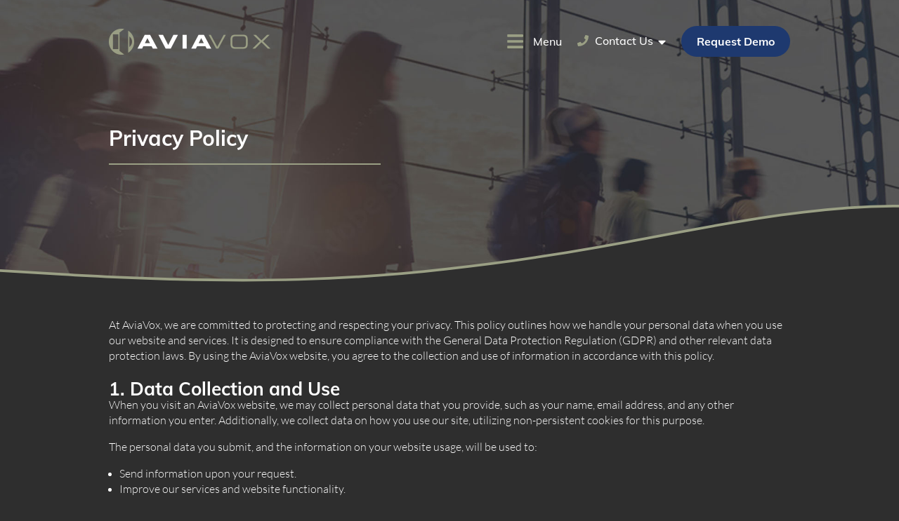

--- FILE ---
content_type: text/html; charset=UTF-8
request_url: https://aviavox.com/privacy-policy/
body_size: 21943
content:
<!DOCTYPE html>
<html lang="en-US" class="no-js no-svg">
<head>
<meta charset="UTF-8">
<meta name="viewport" content="width=device-width, initial-scale=1">
<link rel="profile" href="https://gmpg.org/xfn/11">


<meta name='robots' content='index, follow, max-image-preview:large, max-snippet:-1, max-video-preview:-1' />
<link rel="alternate" hreflang="en" href="https://aviavox.com/privacy-policy/" />
<link rel="alternate" hreflang="x-default" href="https://aviavox.com/privacy-policy/" />

	<!-- This site is optimized with the Yoast SEO plugin v26.8 - https://yoast.com/product/yoast-seo-wordpress/ -->
	<title>Privacy Policy | AviaVox</title>
<link data-rocket-prefetch href="https://www.googletagmanager.com" rel="dns-prefetch">
<link data-rocket-prefetch href="https://maps.googleapis.com" rel="dns-prefetch">
<style id="wpr-usedcss">img:is([sizes=auto i],[sizes^="auto," i]){contain-intrinsic-size:3000px 1500px}html{font-family:sans-serif;line-height:1.15;-ms-text-size-adjust:100%;-webkit-text-size-adjust:100%}body{margin:0}article,aside,footer,header{display:block}h1{font-size:2em;margin:.67em 0}main{display:block}a{background-color:transparent;-webkit-text-decoration-skip:objects}a:active,a:hover{outline-width:0}b,strong{font-weight:inherit}b,strong{font-weight:700}code{font-family:monospace,monospace;font-size:1em}video{display:inline-block}img{border-style:none}svg:not(:root){overflow:hidden}button,input,optgroup,select,textarea{font-family:sans-serif;font-size:100%;line-height:1.15;margin:0}button,input{overflow:visible}button,select{text-transform:none}[type=reset],[type=submit],button,html [type=button]{-webkit-appearance:button}[type=button]::-moz-focus-inner,[type=reset]::-moz-focus-inner,[type=submit]::-moz-focus-inner,button::-moz-focus-inner{border-style:none;padding:0}[type=button]:-moz-focusring,[type=reset]:-moz-focusring,[type=submit]:-moz-focusring,button:-moz-focusring{outline:ButtonText dotted 1px}fieldset{border:1px solid #bbb;margin:0 2px;padding:.35em .625em .75em}legend{-webkit-box-sizing:border-box;-moz-box-sizing:border-box;box-sizing:border-box;color:inherit;display:table;max-width:100%;padding:0;white-space:normal}progress{display:inline-block;vertical-align:baseline}textarea{overflow:auto}[type=checkbox],[type=radio]{-webkit-box-sizing:border-box;-moz-box-sizing:border-box;box-sizing:border-box;padding:0}[type=number]::-webkit-inner-spin-button,[type=number]::-webkit-outer-spin-button{height:auto}[type=search]{-webkit-appearance:textfield;outline-offset:-2px}[type=search]::-webkit-search-cancel-button,[type=search]::-webkit-search-decoration{-webkit-appearance:none}::-webkit-file-upload-button{-webkit-appearance:button;font:inherit}details{display:block}summary{display:list-item}canvas{display:inline-block}template{display:none}[hidden]{display:none}.entry-content:after,.entry-content:before,.site-content:after,.site-content:before,.site-header:after,.site-header:before,.widget:after,.widget:before{content:"";display:table;table-layout:fixed}.entry-content:after,.site-content:after,.site-header:after,.widget:after{clear:both}body,button,html,input,select,textarea{color:#000;font-family:arial,helvetica,sans-serif;font-size:15px;font-weight:400;line-height:1.5}h1,h2,h3{clear:both;line-height:1.4;margin:0 0 .75em;padding:1.5em 0 0}h1:first-child,h2:first-child,h3:first-child{padding-top:0}h1{font-size:30px}h2{font-size:26px}h3{font-size:22px}p{margin:0 0 1.5em;padding:0}cite,em{font-style:italic}blockquote{font-size:18px;font-style:italic;margin:0;overflow:hidden;padding:0}blockquote cite{display:block;font-style:normal;font-weight:700;margin-top:.5em}code{font-family:Monaco,Consolas,"Andale Mono","DejaVu Sans Mono",monospace}blockquote{quotes:"" ""}blockquote:after,blockquote:before{content:""}label{display:block;font-weight:700;margin-bottom:.5em}fieldset{margin-bottom:1.5em}input[type=color],input[type=datetime],input[type=email],input[type=number],input[type=password],input[type=search],input[type=tel],input[type=text],input[type=time],input[type=url],textarea{background:#fff;border:1px solid #bbb;display:block;padding:.5em;width:100%}input[type=color]:focus,input[type=datetime]:focus,input[type=email]:focus,input[type=number]:focus,input[type=password]:focus,input[type=search]:focus,input[type=tel]:focus,input[type=text]:focus,input[type=time]:focus,input[type=url]:focus,textarea:focus{border-color:#000}select{border:1px solid #bbb;height:2.6em;width:100%}input[type=checkbox],input[type=radio]{margin-right:.5em}input[type=checkbox]+label,input[type=radio]+label{font-weight:400}button,input[type=button],input[type=reset],input[type=submit]{border:0;-webkit-box-shadow:none;box-shadow:none;cursor:pointer;display:inline-block;line-height:1;padding:1em 2em;text-shadow:none;-webkit-transition:background .2s;transition:background .2s}button,input[type=button],input[type=submit]{background-color:#000;color:#fff}input+button,input+input[type=button],input+input[type=submit]{padding:.75em 2em}button.secondary,input[type=button].secondary,input[type=reset],input[type=reset].secondary,input[type=submit].secondary{background-color:#ddd;color:#222}button:focus,button:hover,input[type=button]:focus,input[type=button]:hover,input[type=submit]:focus,input[type=submit]:hover{background:#767676}button.secondary:focus,button.secondary:hover,input[type=button].secondary:focus,input[type=button].secondary:hover,input[type=reset].secondary:focus,input[type=reset].secondary:hover,input[type=reset]:focus,input[type=reset]:hover,input[type=submit].secondary:focus,input[type=submit].secondary:hover{background:#bbb}::-webkit-input-placeholder{color:#333}::-moz-placeholder{color:#333;opacity:1}ul{margin:0 0 1.5em;padding:0}ul{list-style:disc}li>ul{margin-bottom:0;margin-left:1.5em}table{border-collapse:collapse;margin:0 0 1.5em;width:100%}a{color:#666;text-decoration:none}a:focus{outline:0}a:active,a:hover{color:#000;outline:0}.site-navigation-fixed.navigation-top{bottom:auto;position:fixed;left:0;right:0;top:0;width:100%;z-index:7}.admin-bar .site-navigation-fixed.navigation-top{top:32px}.menu-toggle{display:none}.navigation-top .wrap{max-width:1600px;padding:.75em 2em}.navigation-top a{color:#222;font-weight:600;-webkit-transition:color .2s;transition:color .2s}.navigation-top{font-size:14px;left:0;position:absolute;right:0;width:100%;z-index:3;background:#fff;border-bottom:1px solid #eee;border-top:1px solid #eee}.navigation-top .current-menu-item>a,.navigation-top .current_page_item>a{color:#767676}.menu-toggle:focus,.menu-toggle:hover{background-color:transparent;-webkit-box-shadow:none;box-shadow:none}.menu-toggle .icon{margin-right:.5em;top:-2px}.site-header .menu-scroll-down{display:none}html{-webkit-box-sizing:border-box;-moz-box-sizing:border-box;box-sizing:border-box}*,:after,:before{-webkit-box-sizing:inherit;-moz-box-sizing:inherit;box-sizing:inherit}body{background:#fff}#page{position:relative}.wrap{margin-left:auto;margin-right:auto;max-width:1600px}.wrap:after{clear:both;content:"";display:block}.site-content-contain{position:relative}.blog .site-main>article,.search .site-main>article{padding-bottom:2em}body:not(.sd-front-page) #comments,body:not(.sd-front-page) .entry-content{margin-left:auto;margin-right:auto}.format-quote blockquote{color:#333;font-size:20px;font-weight:300;overflow:visible;position:relative}.format-quote blockquote .icon{display:block;height:20px;left:-1.5em;position:absolute;top:.4em;-webkit-transform:scale(-1,1);-ms-transform:scale(-1,1);transform:scale(-1,1);width:20px}.sd-tabs .sd-tabs-list{padding:0;margin:0}.sd-tabs .sd-tabs-list>li{list-style-type:none;display:inline-block;cursor:pointer;padding:10px;background-color:#b9b9b9;color:#fff;font-size:16px;margin-right:10px;-webkit-user-select:none;-moz-user-select:-moz-none;-ms-user-select:none;user-select:none}.sd-tabs .sd-tabs-list>li.active{background-color:#efefef;color:#000}.sd-tabs .sd-tabs-list>li:last-child{margin-right:0}.sd-tabs .sd-tabs-content>li{list-style-type:none;background-color:#efefef;padding:20px;display:none}.sd-tabs .sd-tabs-content>li.active{display:block}img,video{height:auto;max-width:100%}embed,iframe,object{margin-bottom:1.5em;max-width:100%}.icon{display:inline-block;fill:currentColor;height:2em;position:relative;top:-.0625em;vertical-align:middle;width:2em}.sd-spin{-webkit-animation:2s linear infinite sd-spin;animation:2s linear infinite sd-spin}@keyframes sd-spin{0%{-webkit-transform:rotate(0);transform:rotate(0)}100%{-webkit-transform:rotate(1turn);transform:rotate(1turn)}}@media screen and (max-width:479px){h1{font-size:24px}h2{font-size:20px}h3{font-size:18px}}@media screen and (max-width:1071px){.navigation-top .wrap{padding:0}}@media screen and (max-width:781px) and (min-width:768px){.admin-bar .site-navigation-fixed.navigation-top{top:46px}}@media print{#secondary,.navigation-top,button,form,input,select,textarea{display:none!important}#comments{border:0}body{font-size:12pt}h1{font-size:24pt}h2{font-size:22pt}h3{font-size:17pt}.wrap{padding-left:5%!important;padding-right:5%!important;max-width:none}.site,body{background:0 0!important}a,body{color:#222!important}blockquote,h2{color:#777!important}}.map-info-box{position:absolute;left:0;right:0;top:50%;z-index:99;transform:translateY(-50%)}.map-info-box-inner{background-color:#fff;transform:translateY(-50%);padding:40px;border-radius:10px;width:450px;position:absolute;right:15px}.map-info-box-close{font-size:32px;line-height:15px;color:#9a9f84;cursor:pointer;position:absolute;right:10px;top:10px}.map-info-box h3{color:#3b3c39;font-size:22px;margin:0 0 20px}.map-info-box p{font-size:20px;margin-bottom:20px!important;color:#6f6f6f}.map-info-box a{font-size:20px;margin:0 0 20px;line-height:1;color:#3b3c39;font-weight:700}@media screen and (max-width:1600px){.map-info-box-inner{padding:33px;border-radius:8px;width:374px;right:12px}.map-info-box p{font-size:17px;margin-bottom:17px}.map-info-box a{font-size:17px;margin:0 0 17px}}@media screen and (max-width:1400px){.map-info-box-inner{padding:29px;border-radius:7px;width:329px;right:11px}.map-info-box p{font-size:16px;margin-bottom:15px}.map-info-box a{font-size:16px;margin:0 0 15px}}@media screen and (max-width:767px){.format-quote blockquote .icon{left:-1.25em}.map-info-box{top:unset;transform:none}.map-info-box-inner{right:unset;left:11px;bottom:11px;transform:none}}@media screen and (max-width:450px){.map-info-box-inner{width:unset;right:75px}}.widget_sd_widget_contact_icon{text-align:right}.widget_sd_widget_contact_icon .contact-widget{font-size:0;display:inline-flex;position:relative;align-items:center;font-family:Mulish,sans-serif}.widget_sd_widget_contact_icon .contact-icon svg{width:20px;height:20px;margin-right:10px;color:#9a9f84}.widget_sd_widget_contact_icon .contact-text{color:#fff;font-size:20px;position:relative;cursor:pointer;z-index:999;margin-right:25px;min-width:85px}.widget_sd_widget_contact_icon .contact-text span{position:absolute;right:-25px;top:5px}.widget_sd_widget_contact_icon .contact-text span svg{width:15px;height:25px}.widget_sd_widget_contact_icon .contact-popup{display:none;position:absolute;top:0;left:0}.widget_sd_widget_contact_icon:hover .contact-popup{display:block;padding-top:40px;z-index:99;left:50%;transform:translate(-50%,0)}.widget_sd_widget_contact_icon .contact-popup .contact-popup-inner b{margin-top:15px;display:inline-block}.widget_sd_widget_contact_icon .contact-popup .contact-popup-inner a{color:#9a9f84}.widget_sd_widget_contact_icon .contact-popup .contact-popup-inner{background-color:#fff;width:350px;border-radius:10px}.widget_sd_widget_contact_icon .contact-popup .contact-popup-inner p{text-align:left;padding:30px;font-family:Lato,sans-serif;color:#6f6f6f}@media screen and (max-width:540px){.widget_sd_widget_contact_icon{display:none!important}}.sd-lang-switcher{text-transform:uppercase}.widget_sd_widget_logo{font-size:0}.widget_sd_widget_logo img{min-width:230px}.widget_sd_widget_logo a:focus{outline:0}.home header .widget_sd_widget_logo{display:none}.home header.scrolled .widget_sd_widget_logo{display:block}.widget_sd_widget_menu_toggle{font-size:0}.menu-toggle{display:inline-flex;font-family:Mulish,sans-serif;padding:0;background:#0000;color:#fff;font-size:20px;justify-content:center;align-items:center}.menu-toggle svg{margin-right:15px;width:40px;height:35px;color:#9a9f84}@media screen and (max-width:1600px){.widget_sd_widget_contact_icon .contact-icon svg{width:17px;height:17px;margin-right:8px}.widget_sd_widget_contact_icon .contact-text{font-size:17px;margin-right:21px}.widget_sd_widget_contact_icon .contact-text span{right:-21px;top:4px}.widget_sd_widget_contact_icon .contact-text span svg{width:12px;height:20px}.widget_sd_widget_contact_icon:hover .contact-popup{padding-top:33px}.widget_sd_widget_contact_icon .contact-popup .contact-popup-inner{width:299px;border-radius:8px}.widget_sd_widget_contact_icon .contact-popup .contact-popup-inner p{padding:25px}.menu-toggle{font-size:17px}.menu-toggle svg{margin-right:12px;width:33px;height:29px}}@media screen and (max-width:1400px){.widget_sd_widget_contact_icon .contact-icon svg{width:16px;height:16px;margin-right:7px}.widget_sd_widget_contact_icon .contact-text{font-size:16px;margin-right:18px}.widget_sd_widget_contact_icon .contact-text span{right:-18px;top:5px}.widget_sd_widget_contact_icon .contact-text span svg{width:11px;height:18px}.widget_sd_widget_contact_icon:hover .contact-popup{padding-top:29px}.widget_sd_widget_contact_icon .contact-popup .contact-popup-inner{width:263px;border-radius:7px}.widget_sd_widget_contact_icon .contact-popup .contact-popup-inner p{padding:22px}.menu-toggle{font-size:16px}.menu-toggle svg{margin-right:11px;width:29px;height:26px}}.widget_sd_widget_social{font-size:0;margin-top:20px;display:inline-flex;margin-right:20px}.widget_sd_widget_social:last-child{margin-right:0}.widget_sd_widget_social a{display:flex;background-color:transparent;justify-content:center;align-items:center}.widget_sd_widget_social a svg{display:block;width:25px;height:25px;color:#fff}#wp-admin-bar-sd-support a{background-color:#0081c1!important;color:#fff!important;transition:background .3s ease}#wp-admin-bar-sd-support:hover a{background-color:#005a86!important;color:#fff!important;transition:background .3s ease}#wp-admin-bar-sd-support a img{vertical-align:top}.sd-support-form{font-size:0;position:relative}.sd-support-form input::placeholder,.sd-support-form textarea::placeholder{color:#c3c3c3;opacity:1;font-size:15px;font-family:sans-serif!important;letter-spacing:normal}.sd-support-form input:-ms-input-placeholder,.sd-support-form textarea:-ms-input-placeholder{color:#c3c3c3;font-size:15px;font-family:sans-serif!important;letter-spacing:normal}.sd-support-form input::-ms-input-placeholder,.sd-support-form textarea::-ms-input-placeholder{color:#c3c3c3;font-size:15px;font-family:sans-serif!important;letter-spacing:normal}.sd-support-form input[type=email],.sd-support-form input[type=tel],.sd-support-form input[type=text]{width:100%;height:45px;margin-bottom:10px;padding-left:10px;color:#000;font-size:15px;font-family:sans-serif!important;letter-spacing:normal;background-color:#fff;border:1px solid #bbb;border-radius:0}.sd-support-form textarea{width:100%;height:100px;margin-bottom:10px;padding-top:10px;padding-left:10px;color:#000;resize:vertical;font-family:sans-serif!important;font-size:15px;background-color:#fff;border:1px solid #bbb;border-radius:0}.sd-support-form input[type=submit]{height:45px;line-height:45px;border-radius:6px;background-color:#ffd740;color:#2e2d2c;text-transform:none;border:1px solid #ffd740;transition:all .3s ease;padding:0 25px;cursor:pointer;font-size:15px;font-family:sans-serif!important;font-weight:400;width:auto}.sd-support-form input[type=submit]:hover{background-color:#fff;transition:all .3s ease}.sd-support-form .sd-form-loader{position:absolute;bottom:12px;left:130px;height:20px;-webkit-animation:2s linear infinite spin;-moz-animation:2s linear infinite spin;animation:2s linear infinite spin}@-moz-keyframes spin{100%{-moz-transform:rotate(360deg)}}@-webkit-keyframes spin{100%{-webkit-transform:rotate(360deg)}}@keyframes spin{100%{-webkit-transform:rotate(360deg);transform:rotate(360deg)}}.sd-support-message{background-color:#d3d3d3;border:1px solid gray;border-radius:6px;padding:10px 20px;line-height:20px;font-size:14px;font-weight:400;margin-bottom:20px}.sd-support-message.error-message{background-color:rgba(214,54,56,.7);border:1px solid #d63638;color:#1d2327}.sd-support-message h3{padding:0;margin:0 0 10px;font-size:20px;font-weight:600;color:#1d2327}.sd-support-message p{padding:0;margin:0;color:#1d2327;line-height:20px;font-size:14px;font-weight:400}.sd-support-message ul{padding:0 0 0 20px;margin:10px 0 0;color:#1d2327;line-height:20px;font-size:14px;font-weight:400;list-style-type:square}.sd-support-message ul li{margin-bottom:0;line-height:1}.sd-support-popup-container{display:none;position:fixed;z-index:9999;left:0;right:0;top:32px;bottom:0;background-color:rgba(0,0,0,.62)}.sd-support-popup-container .sd-support-popup-close{position:absolute;right:10px;top:10px}.sd-support-popup-container .sd-support-popup-close img{width:20px;cursor:pointer;vertical-align:top}.admin-bar .navigation-top{top:46px}#masthead,#page{transition:all .3s linear;left:0}.mobile-menu-sidebar{position:fixed;left:-320px;top:0;width:320px;z-index:1000;bottom:0;padding:110px 0 75px;transition:left .3s linear;background-color:#2e2e2e;overflow:visible}.admin-bar .mobile-menu-sidebar{padding-top:142px}.mobile-menu-sidebar.opened{left:0;width:320px;display:block}.closebtn{font-size:32px;line-height:15px;color:#9a9f84;position:absolute;right:20px;top:20px}.admin-bar .closebtn{top:52px}.closebtn:hover{color:#9a9f84}.mobile-menu-sidebar .widget_sd_widget_logo{padding-bottom:30px;border-bottom:2px solid #9a9f84}.mobile-menu-sidebar .widget_nav_menu ul{margin:0;padding:0}.mobile-menu-sidebar .widget_nav_menu ul li:first-child{border-top:1px solid #9a9f84}.mobile-menu-sidebar .widget_nav_menu ul li{position:relative;border-bottom:1px solid #5a5c51}.mobile-menu-sidebar .widget_nav_menu ul li.current-menu-item>a{background-color:rgba(154,159,132,.4)}.mobile-menu-sidebar .widget_nav_menu ul li a{line-height:65px;display:block;background-color:transparent;font-size:20px;color:#fff;font-weight:700;font-family:Mulish,sans-serif;transition:all .3s ease;padding:0 20px}.mobile-menu-sidebar .widget_nav_menu ul li a:hover{background-color:rgba(154,159,132,.4);transition:all .3s ease}.mobile-menu-sidebar .widget_nav_menu ul li ul.sub-menu{display:none;position:absolute;top:-1px;left:100%;padding-left:30px;list-style-type:none;min-width:120%}.mobile-menu-sidebar .widget_nav_menu ul li.menu-item-has-children>a:after{content:'';background-image:var(--wpr-bg-49018ee3-bd32-49a3-8254-3d35ef6aa3ce);background-size:contain;background-position:center;background-repeat:no-repeat;width:20px;height:20px;position:absolute;right:20px;top:50%;transform:translateY(-50%)}.mobile-menu-sidebar .widget_nav_menu ul li:hover ul.sub-menu{display:block;z-index:99}.mobile-menu-sidebar .widget_nav_menu ul li ul.sub-menu li:first-of-type{border-top:1px solid #5a5c51}.mobile-menu-sidebar .widget_nav_menu ul li ul.sub-menu li a{padding-top:1px;padding-right:20px;padding-left:20px;background-color:#3b3c39;transition:all .3s ease}.mobile-menu-sidebar .widget_nav_menu ul li ul.sub-menu li:last-child a{padding-top:2px}.mobile-menu-sidebar .widget_nav_menu ul li ul.sub-menu li a:hover,.mobile-menu-sidebar .widget_nav_menu ul li ul.sub-menu li.current-menu-item a{background-color:#5a5c51;transition:all .3s ease}.mobile-menu-sidebar .widget_text{margin-top:30px;margin-bottom:20px;padding:0 20px}.mobile-menu-sidebar .widget_text p{font-size:16px;font-weight:300}.mobile-menu-sidebar .widget_text p a{color:#fff}.mobile-menu-sidebar .open-submenu{display:none}.mobile-menu-sidebar .button-container{display:none}.mobile-menu-sidebar .widget_sd_widget_social{margin-left:20px;margin-right:0}@media screen and (max-width:1600px){.widget_sd_widget_social{margin-top:17px;margin-right:12px}.widget_sd_widget_social a svg{height:21px;width:21px}.mobile-menu-sidebar{padding:100px 0 62px}.admin-bar .mobile-menu-sidebar{padding-top:132px}.closebtn{font-size:27px;line-height:12px;right:17px;top:15px}.mobile-menu-sidebar .widget_sd_widget_logo{padding-bottom:25px}.mobile-menu-sidebar .widget_nav_menu ul li a{line-height:58px;font-size:18px;padding:0 17px}.mobile-menu-sidebar .widget_nav_menu ul li.menu-item-has-children>a:after{width:17px;height:17px}.mobile-menu-sidebar .widget_nav_menu ul li ul.sub-menu li a{padding-right:17px;padding-left:17px}.mobile-menu-sidebar .widget_text{margin-top:25px;margin-bottom:17px;padding:0 17px}.mobile-menu-sidebar .widget_sd_widget_social{margin-left:17px}}@media screen and (max-width:1400px){.widget_sd_widget_social{margin-top:16px;margin-right:11px}.widget_sd_widget_social a svg{height:18px;width:18px}.mobile-menu-sidebar{padding:94px 0 55px}.admin-bar .mobile-menu-sidebar{padding-top:126px}.closebtn{font-size:23px;line-height:15px}.mobile-menu-sidebar .widget_sd_widget_logo{padding-bottom:22px}.mobile-menu-sidebar .widget_nav_menu ul li a{line-height:51px;font-size:16px;padding:0 15px}.mobile-menu-sidebar .widget_nav_menu ul li.menu-item-has-children>a:after{width:15px;height:15px}.mobile-menu-sidebar .widget_nav_menu ul li ul.sub-menu li a{padding-right:15px;padding-left:15px}.mobile-menu-sidebar .widget_text{margin-top:22px;margin-bottom:15px;padding:0 15px}.mobile-menu-sidebar .widget_sd_widget_social{margin-left:15px}}@media screen and (max-width:767px){.widget_sd_widget_contact_icon:hover .contact-popup{left:11px}.mobile-menu-sidebar{overflow:auto;padding:13px 0 55px}.admin-bar .mobile-menu-sidebar{padding:45px 0 55px}.mobile-menu-sidebar .widget_nav_menu ul li.menu-item-has-children>a:after{content:none}.mobile-menu-sidebar .widget_nav_menu ul li ul.sub-menu{margin-bottom:-1px;min-width:unset}.mobile-menu-sidebar .widget_nav_menu ul li:hover ul.sub-menu{display:none}.mobile-menu-sidebar .open-submenu{display:flex;width:50px;height:50px;position:absolute;right:0;top:25px;transform:translateY(-50%);align-items:center;justify-content:center}.mobile-menu-sidebar .open-submenu svg{height:20px;width:20px;transition:all .3s ease}.mobile-menu-sidebar .sub-menu.opened+.open-submenu svg{transform:rotate(90deg);transition:all .3s ease}.mobile-menu-sidebar .widget_nav_menu ul li ul.sub-menu{position:relative;top:0;left:0;padding-left:0}.mobile-menu-sidebar .open-submenu svg path{fill:#9a9e84}.mobile-menu-sidebar .widget_nav_menu ul li.menu-item-has-children ul.sub-menu li:last-child{border:none}.mobile-menu-sidebar .button-container{display:inline-block}.mobile-menu-sidebar .widget_nav_menu ul li:first-child{border-top:1px solid #5a5c51}}img.emoji{display:inline!important;border:none!important;box-shadow:none!important;height:1em!important;width:1em!important;margin:0 .07em!important;vertical-align:-.1em!important;background:0 0!important;padding:0!important}:where(.wp-block-button__link){border-radius:9999px;box-shadow:none;padding:calc(.667em + 2px) calc(1.333em + 2px);text-decoration:none}:root :where(.wp-block-button .wp-block-button__link.is-style-outline),:root :where(.wp-block-button.is-style-outline>.wp-block-button__link){border:2px solid;padding:.667em 1.333em}:root :where(.wp-block-button .wp-block-button__link.is-style-outline:not(.has-text-color)),:root :where(.wp-block-button.is-style-outline>.wp-block-button__link:not(.has-text-color)){color:currentColor}:root :where(.wp-block-button .wp-block-button__link.is-style-outline:not(.has-background)),:root :where(.wp-block-button.is-style-outline>.wp-block-button__link:not(.has-background)){background-color:initial;background-image:none}:where(.wp-block-calendar table:not(.has-background) th){background:#ddd}:where(.wp-block-columns){margin-bottom:1.75em}:where(.wp-block-columns.has-background){padding:1.25em 2.375em}:where(.wp-block-post-comments input[type=submit]){border:none}:where(.wp-block-cover-image:not(.has-text-color)),:where(.wp-block-cover:not(.has-text-color)){color:#fff}:where(.wp-block-cover-image.is-light:not(.has-text-color)),:where(.wp-block-cover.is-light:not(.has-text-color)){color:#000}:root :where(.wp-block-cover h1:not(.has-text-color)),:root :where(.wp-block-cover h2:not(.has-text-color)),:root :where(.wp-block-cover h3:not(.has-text-color)),:root :where(.wp-block-cover h4:not(.has-text-color)),:root :where(.wp-block-cover h5:not(.has-text-color)),:root :where(.wp-block-cover h6:not(.has-text-color)),:root :where(.wp-block-cover p:not(.has-text-color)){color:inherit}:where(.wp-block-file){margin-bottom:1.5em}:where(.wp-block-file__button){border-radius:2em;display:inline-block;padding:.5em 1em}:where(.wp-block-file__button):is(a):active,:where(.wp-block-file__button):is(a):focus,:where(.wp-block-file__button):is(a):hover,:where(.wp-block-file__button):is(a):visited{box-shadow:none;color:#fff;opacity:.85;text-decoration:none}:where(.wp-block-group.wp-block-group-is-layout-constrained){position:relative}:root :where(.wp-block-image.is-style-rounded img,.wp-block-image .is-style-rounded img){border-radius:9999px}:where(.wp-block-latest-comments:not([style*=line-height] .wp-block-latest-comments__comment)){line-height:1.1}:where(.wp-block-latest-comments:not([style*=line-height] .wp-block-latest-comments__comment-excerpt p)){line-height:1.8}:root :where(.wp-block-latest-posts.is-grid){padding:0}:root :where(.wp-block-latest-posts.wp-block-latest-posts__list){padding-left:0}ul{box-sizing:border-box}:root :where(.wp-block-list.has-background){padding:1.25em 2.375em}:where(.wp-block-navigation.has-background .wp-block-navigation-item a:not(.wp-element-button)),:where(.wp-block-navigation.has-background .wp-block-navigation-submenu a:not(.wp-element-button)){padding:.5em 1em}:where(.wp-block-navigation .wp-block-navigation__submenu-container .wp-block-navigation-item a:not(.wp-element-button)),:where(.wp-block-navigation .wp-block-navigation__submenu-container .wp-block-navigation-submenu a:not(.wp-element-button)),:where(.wp-block-navigation .wp-block-navigation__submenu-container .wp-block-navigation-submenu button.wp-block-navigation-item__content),:where(.wp-block-navigation .wp-block-navigation__submenu-container .wp-block-pages-list__item button.wp-block-navigation-item__content){padding:.5em 1em}:root :where(p.has-background){padding:1.25em 2.375em}:where(p.has-text-color:not(.has-link-color)) a{color:inherit}:where(.wp-block-post-comments-form) input:not([type=submit]),:where(.wp-block-post-comments-form) textarea{border:1px solid #949494;font-family:inherit;font-size:1em}:where(.wp-block-post-comments-form) input:where(:not([type=submit]):not([type=checkbox])),:where(.wp-block-post-comments-form) textarea{padding:calc(.667em + 2px)}:where(.wp-block-post-excerpt){box-sizing:border-box;margin-bottom:var(--wp--style--block-gap);margin-top:var(--wp--style--block-gap)}:where(.wp-block-preformatted.has-background){padding:1.25em 2.375em}:where(.wp-block-search__button){border:1px solid #ccc;padding:6px 10px}:where(.wp-block-search__input){font-family:inherit;font-size:inherit;font-style:inherit;font-weight:inherit;letter-spacing:inherit;line-height:inherit;text-transform:inherit}:where(.wp-block-search__button-inside .wp-block-search__inside-wrapper){border:1px solid #949494;box-sizing:border-box;padding:4px}:where(.wp-block-search__button-inside .wp-block-search__inside-wrapper) .wp-block-search__input{border:none;border-radius:0;padding:0 4px}:where(.wp-block-search__button-inside .wp-block-search__inside-wrapper) .wp-block-search__input:focus{outline:0}:where(.wp-block-search__button-inside .wp-block-search__inside-wrapper) :where(.wp-block-search__button){padding:4px 8px}:root :where(.wp-block-separator.is-style-dots){height:auto;line-height:1;text-align:center}:root :where(.wp-block-separator.is-style-dots):before{color:currentColor;content:"···";font-family:serif;font-size:1.5em;letter-spacing:2em;padding-left:2em}:root :where(.wp-block-site-logo.is-style-rounded){border-radius:9999px}:where(.wp-block-social-links:not(.is-style-logos-only)) .wp-social-link{background-color:#f0f0f0;color:#444}:where(.wp-block-social-links:not(.is-style-logos-only)) .wp-social-link-amazon{background-color:#f90;color:#fff}:where(.wp-block-social-links:not(.is-style-logos-only)) .wp-social-link-bandcamp{background-color:#1ea0c3;color:#fff}:where(.wp-block-social-links:not(.is-style-logos-only)) .wp-social-link-behance{background-color:#0757fe;color:#fff}:where(.wp-block-social-links:not(.is-style-logos-only)) .wp-social-link-bluesky{background-color:#0a7aff;color:#fff}:where(.wp-block-social-links:not(.is-style-logos-only)) .wp-social-link-codepen{background-color:#1e1f26;color:#fff}:where(.wp-block-social-links:not(.is-style-logos-only)) .wp-social-link-deviantart{background-color:#02e49b;color:#fff}:where(.wp-block-social-links:not(.is-style-logos-only)) .wp-social-link-discord{background-color:#5865f2;color:#fff}:where(.wp-block-social-links:not(.is-style-logos-only)) .wp-social-link-dribbble{background-color:#e94c89;color:#fff}:where(.wp-block-social-links:not(.is-style-logos-only)) .wp-social-link-dropbox{background-color:#4280ff;color:#fff}:where(.wp-block-social-links:not(.is-style-logos-only)) .wp-social-link-etsy{background-color:#f45800;color:#fff}:where(.wp-block-social-links:not(.is-style-logos-only)) .wp-social-link-facebook{background-color:#0866ff;color:#fff}:where(.wp-block-social-links:not(.is-style-logos-only)) .wp-social-link-fivehundredpx{background-color:#000;color:#fff}:where(.wp-block-social-links:not(.is-style-logos-only)) .wp-social-link-flickr{background-color:#0461dd;color:#fff}:where(.wp-block-social-links:not(.is-style-logos-only)) .wp-social-link-foursquare{background-color:#e65678;color:#fff}:where(.wp-block-social-links:not(.is-style-logos-only)) .wp-social-link-github{background-color:#24292d;color:#fff}:where(.wp-block-social-links:not(.is-style-logos-only)) .wp-social-link-goodreads{background-color:#eceadd;color:#382110}:where(.wp-block-social-links:not(.is-style-logos-only)) .wp-social-link-google{background-color:#ea4434;color:#fff}:where(.wp-block-social-links:not(.is-style-logos-only)) .wp-social-link-gravatar{background-color:#1d4fc4;color:#fff}:where(.wp-block-social-links:not(.is-style-logos-only)) .wp-social-link-instagram{background-color:#f00075;color:#fff}:where(.wp-block-social-links:not(.is-style-logos-only)) .wp-social-link-lastfm{background-color:#e21b24;color:#fff}:where(.wp-block-social-links:not(.is-style-logos-only)) .wp-social-link-linkedin{background-color:#0d66c2;color:#fff}:where(.wp-block-social-links:not(.is-style-logos-only)) .wp-social-link-mastodon{background-color:#3288d4;color:#fff}:where(.wp-block-social-links:not(.is-style-logos-only)) .wp-social-link-medium{background-color:#000;color:#fff}:where(.wp-block-social-links:not(.is-style-logos-only)) .wp-social-link-meetup{background-color:#f6405f;color:#fff}:where(.wp-block-social-links:not(.is-style-logos-only)) .wp-social-link-patreon{background-color:#000;color:#fff}:where(.wp-block-social-links:not(.is-style-logos-only)) .wp-social-link-pinterest{background-color:#e60122;color:#fff}:where(.wp-block-social-links:not(.is-style-logos-only)) .wp-social-link-pocket{background-color:#ef4155;color:#fff}:where(.wp-block-social-links:not(.is-style-logos-only)) .wp-social-link-reddit{background-color:#ff4500;color:#fff}:where(.wp-block-social-links:not(.is-style-logos-only)) .wp-social-link-skype{background-color:#0478d7;color:#fff}:where(.wp-block-social-links:not(.is-style-logos-only)) .wp-social-link-snapchat{background-color:#fefc00;color:#fff;stroke:#000}:where(.wp-block-social-links:not(.is-style-logos-only)) .wp-social-link-soundcloud{background-color:#ff5600;color:#fff}:where(.wp-block-social-links:not(.is-style-logos-only)) .wp-social-link-spotify{background-color:#1bd760;color:#fff}:where(.wp-block-social-links:not(.is-style-logos-only)) .wp-social-link-telegram{background-color:#2aabee;color:#fff}:where(.wp-block-social-links:not(.is-style-logos-only)) .wp-social-link-threads{background-color:#000;color:#fff}:where(.wp-block-social-links:not(.is-style-logos-only)) .wp-social-link-tiktok{background-color:#000;color:#fff}:where(.wp-block-social-links:not(.is-style-logos-only)) .wp-social-link-tumblr{background-color:#011835;color:#fff}:where(.wp-block-social-links:not(.is-style-logos-only)) .wp-social-link-twitch{background-color:#6440a4;color:#fff}:where(.wp-block-social-links:not(.is-style-logos-only)) .wp-social-link-twitter{background-color:#1da1f2;color:#fff}:where(.wp-block-social-links:not(.is-style-logos-only)) .wp-social-link-vimeo{background-color:#1eb7ea;color:#fff}:where(.wp-block-social-links:not(.is-style-logos-only)) .wp-social-link-vk{background-color:#4680c2;color:#fff}:where(.wp-block-social-links:not(.is-style-logos-only)) .wp-social-link-wordpress{background-color:#3499cd;color:#fff}:where(.wp-block-social-links:not(.is-style-logos-only)) .wp-social-link-whatsapp{background-color:#25d366;color:#fff}:where(.wp-block-social-links:not(.is-style-logos-only)) .wp-social-link-x{background-color:#000;color:#fff}:where(.wp-block-social-links:not(.is-style-logos-only)) .wp-social-link-yelp{background-color:#d32422;color:#fff}:where(.wp-block-social-links:not(.is-style-logos-only)) .wp-social-link-youtube{background-color:red;color:#fff}:where(.wp-block-social-links.is-style-logos-only) .wp-social-link{background:0 0}:where(.wp-block-social-links.is-style-logos-only) .wp-social-link svg{height:1.25em;width:1.25em}:where(.wp-block-social-links.is-style-logos-only) .wp-social-link-amazon{color:#f90}:where(.wp-block-social-links.is-style-logos-only) .wp-social-link-bandcamp{color:#1ea0c3}:where(.wp-block-social-links.is-style-logos-only) .wp-social-link-behance{color:#0757fe}:where(.wp-block-social-links.is-style-logos-only) .wp-social-link-bluesky{color:#0a7aff}:where(.wp-block-social-links.is-style-logos-only) .wp-social-link-codepen{color:#1e1f26}:where(.wp-block-social-links.is-style-logos-only) .wp-social-link-deviantart{color:#02e49b}:where(.wp-block-social-links.is-style-logos-only) .wp-social-link-discord{color:#5865f2}:where(.wp-block-social-links.is-style-logos-only) .wp-social-link-dribbble{color:#e94c89}:where(.wp-block-social-links.is-style-logos-only) .wp-social-link-dropbox{color:#4280ff}:where(.wp-block-social-links.is-style-logos-only) .wp-social-link-etsy{color:#f45800}:where(.wp-block-social-links.is-style-logos-only) .wp-social-link-facebook{color:#0866ff}:where(.wp-block-social-links.is-style-logos-only) .wp-social-link-fivehundredpx{color:#000}:where(.wp-block-social-links.is-style-logos-only) .wp-social-link-flickr{color:#0461dd}:where(.wp-block-social-links.is-style-logos-only) .wp-social-link-foursquare{color:#e65678}:where(.wp-block-social-links.is-style-logos-only) .wp-social-link-github{color:#24292d}:where(.wp-block-social-links.is-style-logos-only) .wp-social-link-goodreads{color:#382110}:where(.wp-block-social-links.is-style-logos-only) .wp-social-link-google{color:#ea4434}:where(.wp-block-social-links.is-style-logos-only) .wp-social-link-gravatar{color:#1d4fc4}:where(.wp-block-social-links.is-style-logos-only) .wp-social-link-instagram{color:#f00075}:where(.wp-block-social-links.is-style-logos-only) .wp-social-link-lastfm{color:#e21b24}:where(.wp-block-social-links.is-style-logos-only) .wp-social-link-linkedin{color:#0d66c2}:where(.wp-block-social-links.is-style-logos-only) .wp-social-link-mastodon{color:#3288d4}:where(.wp-block-social-links.is-style-logos-only) .wp-social-link-medium{color:#000}:where(.wp-block-social-links.is-style-logos-only) .wp-social-link-meetup{color:#f6405f}:where(.wp-block-social-links.is-style-logos-only) .wp-social-link-patreon{color:#000}:where(.wp-block-social-links.is-style-logos-only) .wp-social-link-pinterest{color:#e60122}:where(.wp-block-social-links.is-style-logos-only) .wp-social-link-pocket{color:#ef4155}:where(.wp-block-social-links.is-style-logos-only) .wp-social-link-reddit{color:#ff4500}:where(.wp-block-social-links.is-style-logos-only) .wp-social-link-skype{color:#0478d7}:where(.wp-block-social-links.is-style-logos-only) .wp-social-link-snapchat{color:#fff;stroke:#000}:where(.wp-block-social-links.is-style-logos-only) .wp-social-link-soundcloud{color:#ff5600}:where(.wp-block-social-links.is-style-logos-only) .wp-social-link-spotify{color:#1bd760}:where(.wp-block-social-links.is-style-logos-only) .wp-social-link-telegram{color:#2aabee}:where(.wp-block-social-links.is-style-logos-only) .wp-social-link-threads{color:#000}:where(.wp-block-social-links.is-style-logos-only) .wp-social-link-tiktok{color:#000}:where(.wp-block-social-links.is-style-logos-only) .wp-social-link-tumblr{color:#011835}:where(.wp-block-social-links.is-style-logos-only) .wp-social-link-twitch{color:#6440a4}:where(.wp-block-social-links.is-style-logos-only) .wp-social-link-twitter{color:#1da1f2}:where(.wp-block-social-links.is-style-logos-only) .wp-social-link-vimeo{color:#1eb7ea}:where(.wp-block-social-links.is-style-logos-only) .wp-social-link-vk{color:#4680c2}:where(.wp-block-social-links.is-style-logos-only) .wp-social-link-whatsapp{color:#25d366}:where(.wp-block-social-links.is-style-logos-only) .wp-social-link-wordpress{color:#3499cd}:where(.wp-block-social-links.is-style-logos-only) .wp-social-link-x{color:#000}:where(.wp-block-social-links.is-style-logos-only) .wp-social-link-yelp{color:#d32422}:where(.wp-block-social-links.is-style-logos-only) .wp-social-link-youtube{color:red}:root :where(.wp-block-social-links .wp-social-link a){padding:.25em}:root :where(.wp-block-social-links.is-style-logos-only .wp-social-link a){padding:0}:root :where(.wp-block-social-links.is-style-pill-shape .wp-social-link a){padding-left:.6666666667em;padding-right:.6666666667em}:root :where(.wp-block-tag-cloud.is-style-outline){display:flex;flex-wrap:wrap;gap:1ch}:root :where(.wp-block-tag-cloud.is-style-outline a){border:1px solid;font-size:unset!important;margin-right:0;padding:1ch 2ch;text-decoration:none!important}:root :where(.wp-block-table-of-contents){box-sizing:border-box}:where(.wp-block-term-description){box-sizing:border-box;margin-bottom:var(--wp--style--block-gap);margin-top:var(--wp--style--block-gap)}:where(pre.wp-block-verse){font-family:inherit}.entry-content{counter-reset:footnotes}:root{--wp--preset--font-size--normal:16px;--wp--preset--font-size--huge:42px}html :where(.has-border-color){border-style:solid}html :where([style*=border-top-color]){border-top-style:solid}html :where([style*=border-right-color]){border-right-style:solid}html :where([style*=border-bottom-color]){border-bottom-style:solid}html :where([style*=border-left-color]){border-left-style:solid}html :where([style*=border-width]){border-style:solid}html :where([style*=border-top-width]){border-top-style:solid}html :where([style*=border-right-width]){border-right-style:solid}html :where([style*=border-bottom-width]){border-bottom-style:solid}html :where([style*=border-left-width]){border-left-style:solid}html :where(img[class*=wp-image-]){height:auto;max-width:100%}:where(figure){margin:0 0 1em}html :where(.is-position-sticky){--wp-admin--admin-bar--position-offset:var(--wp-admin--admin-bar--height,0px)}@media screen and (max-width:600px){html :where(.is-position-sticky){--wp-admin--admin-bar--position-offset:0px}}:root{--wp--preset--aspect-ratio--square:1;--wp--preset--aspect-ratio--4-3:4/3;--wp--preset--aspect-ratio--3-4:3/4;--wp--preset--aspect-ratio--3-2:3/2;--wp--preset--aspect-ratio--2-3:2/3;--wp--preset--aspect-ratio--16-9:16/9;--wp--preset--aspect-ratio--9-16:9/16;--wp--preset--color--black:#000000;--wp--preset--color--cyan-bluish-gray:#abb8c3;--wp--preset--color--white:#ffffff;--wp--preset--color--pale-pink:#f78da7;--wp--preset--color--vivid-red:#cf2e2e;--wp--preset--color--luminous-vivid-orange:#ff6900;--wp--preset--color--luminous-vivid-amber:#fcb900;--wp--preset--color--light-green-cyan:#7bdcb5;--wp--preset--color--vivid-green-cyan:#00d084;--wp--preset--color--pale-cyan-blue:#8ed1fc;--wp--preset--color--vivid-cyan-blue:#0693e3;--wp--preset--color--vivid-purple:#9b51e0;--wp--preset--gradient--vivid-cyan-blue-to-vivid-purple:linear-gradient(135deg,rgba(6, 147, 227, 1) 0%,rgb(155, 81, 224) 100%);--wp--preset--gradient--light-green-cyan-to-vivid-green-cyan:linear-gradient(135deg,rgb(122, 220, 180) 0%,rgb(0, 208, 130) 100%);--wp--preset--gradient--luminous-vivid-amber-to-luminous-vivid-orange:linear-gradient(135deg,rgba(252, 185, 0, 1) 0%,rgba(255, 105, 0, 1) 100%);--wp--preset--gradient--luminous-vivid-orange-to-vivid-red:linear-gradient(135deg,rgba(255, 105, 0, 1) 0%,rgb(207, 46, 46) 100%);--wp--preset--gradient--very-light-gray-to-cyan-bluish-gray:linear-gradient(135deg,rgb(238, 238, 238) 0%,rgb(169, 184, 195) 100%);--wp--preset--gradient--cool-to-warm-spectrum:linear-gradient(135deg,rgb(74, 234, 220) 0%,rgb(151, 120, 209) 20%,rgb(207, 42, 186) 40%,rgb(238, 44, 130) 60%,rgb(251, 105, 98) 80%,rgb(254, 248, 76) 100%);--wp--preset--gradient--blush-light-purple:linear-gradient(135deg,rgb(255, 206, 236) 0%,rgb(152, 150, 240) 100%);--wp--preset--gradient--blush-bordeaux:linear-gradient(135deg,rgb(254, 205, 165) 0%,rgb(254, 45, 45) 50%,rgb(107, 0, 62) 100%);--wp--preset--gradient--luminous-dusk:linear-gradient(135deg,rgb(255, 203, 112) 0%,rgb(199, 81, 192) 50%,rgb(65, 88, 208) 100%);--wp--preset--gradient--pale-ocean:linear-gradient(135deg,rgb(255, 245, 203) 0%,rgb(182, 227, 212) 50%,rgb(51, 167, 181) 100%);--wp--preset--gradient--electric-grass:linear-gradient(135deg,rgb(202, 248, 128) 0%,rgb(113, 206, 126) 100%);--wp--preset--gradient--midnight:linear-gradient(135deg,rgb(2, 3, 129) 0%,rgb(40, 116, 252) 100%);--wp--preset--font-size--small:13px;--wp--preset--font-size--medium:20px;--wp--preset--font-size--large:36px;--wp--preset--font-size--x-large:42px;--wp--preset--spacing--20:0.44rem;--wp--preset--spacing--30:0.67rem;--wp--preset--spacing--40:1rem;--wp--preset--spacing--50:1.5rem;--wp--preset--spacing--60:2.25rem;--wp--preset--spacing--70:3.38rem;--wp--preset--spacing--80:5.06rem;--wp--preset--shadow--natural:6px 6px 9px rgba(0, 0, 0, .2);--wp--preset--shadow--deep:12px 12px 50px rgba(0, 0, 0, .4);--wp--preset--shadow--sharp:6px 6px 0px rgba(0, 0, 0, .2);--wp--preset--shadow--outlined:6px 6px 0px -3px rgba(255, 255, 255, 1),6px 6px rgba(0, 0, 0, 1);--wp--preset--shadow--crisp:6px 6px 0px rgba(0, 0, 0, 1)}:where(.is-layout-flex){gap:.5em}:where(.is-layout-grid){gap:.5em}:where(.wp-block-post-template.is-layout-flex){gap:1.25em}:where(.wp-block-post-template.is-layout-grid){gap:1.25em}:where(.wp-block-columns.is-layout-flex){gap:2em}:where(.wp-block-columns.is-layout-grid){gap:2em}:root :where(.wp-block-pullquote){font-size:1.5em;line-height:1.6}.single-media main.site-main{margin-top:50px}.sd-custom-post-type-filters form{background:#fff;padding:45px 35px 35px;border-radius:10px;position:relative}.sd-custom-post-type-filters .vc_row.wpb_row.vc_row-fluid{padding-bottom:0}.sd-custom-post-type-filters .vc_col-md-12{padding:0}.sd-custom-post-type-filters input[type=reset]{background-color:transparent;position:absolute;bottom:-32px;padding:3px 0 3px 10px;left:25px;color:#fff}.sd-custom-post-type-filters-loading .vc_column-inner,.sd-custom-post-type-filters-no-results .vc_column-inner{padding-left:0!important;padding-right:0!important}.sd-custom-post-type-filters-loading p,.sd-custom-post-type-filters-no-results p{text-align:center;color:#fff;font-family:Mulish,sans-serif;font-weight:400;font-size:26px}.sd-custom-post-type-filters-loading p svg,.sd-custom-post-type-filters-no-results p svg{color:#fff;width:20px}@media screen and (max-width:1600px){.sd-custom-post-type-filters form{padding:29px}.sd-custom-post-type-filters input[type=reset]{bottom:-27px;padding:3px 0 3px 8px;left:21px}.sd-custom-post-type-filters-loading p,.sd-custom-post-type-filters-no-results p{font-size:22px}.sd-custom-post-type-filters-loading p svg,.sd-custom-post-type-filters-no-results p svg{width:17px}}@media screen and (max-width:1400px){.sd-custom-post-type-filters form{padding:26px}.sd-custom-post-type-filters input[type=reset]{bottom:-23px;padding:3px 0 3px 7px;left:18px}.sd-custom-post-type-filters-loading p,.sd-custom-post-type-filters-no-results p{font-size:19px}.sd-custom-post-type-filters-loading p svg,.sd-custom-post-type-filters-no-results p svg{width:15px}}.row_600px{min-height:600px;height:600px}.vc_row.top-wave{padding-bottom:125px}.top-wave .row-svg{position:absolute;left:0;top:0;width:100%;height:200px}.vc_row.bottom-wave{padding-bottom:125px}.bottom-wave .row-svg{position:absolute;left:0;bottom:0;width:100%;height:200px}.svg-collor-gold{fill:#9A9F84}.svg-collor-gray{fill:#2E2E2E}@media screen and (max-width:1600px){.row_600px{height:unset;min-height:498px}.vc_row.top-wave{padding-bottom:104px}.top-wave .row-svg{height:166px}.vc_row.bottom-wave{padding-bottom:104px}.bottom-wave .row-svg{height:166px}}@media screen and (max-width:1400px){.row_600px{height:unset;min-height:438px}.vc_row.top-wave{padding-bottom:91px}.top-wave .row-svg{height:146px}.vc_row.bottom-wave{padding-bottom:91px}.bottom-wave .row-svg{height:146px}}@media screen and (max-width:767px){.sd-custom-post-type-filters{margin-bottom:60px}.sd-custom-post-type-filters input[type=reset]{bottom:32px}.top-wave .row-svg{height:104px;top:-5px}.bottom-wave .row-svg{height:104px;bottom:-20px}}.vc_row:after,.vc_row:before{content:" ";display:table}.vc_row:after{clear:both}.vc_column_container{width:100%}.vc_row{margin-left:-15px;margin-right:-15px}.vc_col-lg-12,.vc_col-lg-3,.vc_col-lg-9,.vc_col-md-12,.vc_col-md-3,.vc_col-md-9,.vc_col-sm-1,.vc_col-sm-12,.vc_col-sm-3,.vc_col-sm-5,.vc_col-sm-6,.vc_col-sm-9,.vc_col-xs-12{box-sizing:border-box;min-height:1px;padding-left:15px;padding-right:15px;position:relative}.vc_col-xs-12{float:left}.vc_col-xs-12{width:100%}@media (min-width:768px){.vc_col-sm-1,.vc_col-sm-12,.vc_col-sm-3,.vc_col-sm-5,.vc_col-sm-6,.vc_col-sm-9{float:left}.vc_col-sm-12{width:100%}.vc_col-sm-9{width:75%}.vc_col-sm-6{width:50%}.vc_col-sm-5{width:41.66666667%}.vc_col-sm-3{width:25%}.vc_col-sm-1{width:8.33333333%}}@media (min-width:992px){.vc_col-md-12,.vc_col-md-3,.vc_col-md-9{float:left}.vc_col-md-12{width:100%}.vc_col-md-9{width:75%}.vc_col-md-3{width:25%}}@media (min-width:1200px){.vc_col-lg-12,.vc_col-lg-3,.vc_col-lg-9{float:left}.vc_col-lg-12{width:100%}.vc_col-lg-9{width:75%}.vc_col-lg-3{width:25%}}.vc_clearfix:after,.vc_clearfix:before{content:" ";display:table}.vc_clearfix:after{clear:both}ul.wpb_thumbnails-fluid>li{margin-bottom:35px}.wpb_googleplus,.wpb_pinterest{margin-bottom:21.73913043px}.wpb-content-wrapper{border:none;display:block;margin:0;overflow:unset;padding:0}.vc_parallax-inner iframe{max-width:1000%}.vc_video-bg{height:100%;left:0;overflow:hidden;pointer-events:none;position:absolute;top:0;width:100%;z-index:0}.vc_video-bg iframe{max-width:1000%}.vc_row[data-vc-full-width]{overflow:hidden;transition:opacity .5s ease}.vc_row[data-vc-full-width].vc_hidden{opacity:0}.vc_row[data-vc-full-width-temp]{left:0;margin-left:calc(-50vw + 50%);right:0;width:100vw}.vc_row.vc_row-o-full-height{min-height:100vh}.vc_row.vc_row-flex{box-sizing:border-box;display:flex;flex-wrap:wrap}.vc_row.vc_row-flex>.vc_column_container{display:flex}.vc_row.vc_row-flex>.vc_column_container>.vc_column-inner{display:flex;flex-direction:column;flex-grow:1;z-index:1}@media (forced-colors:active),(forced-colors:none){.vc_row.vc_row-flex>.vc_column_container>.vc_column-inner>*{min-height:1em}}.vc_row.vc_row-flex:after,.vc_row.vc_row-flex:before{display:none}.vc_row.vc_row-o-content-middle>.vc_column_container>.vc_column-inner{justify-content:center}.vc_row.vc_row-o-content-middle:not(.vc_row-o-equal-height)>.vc_column_container{align-items:center}.vc_column-inner:after,.vc_column-inner:before{content:" ";display:table}.vc_column-inner:after{clear:both}.vc_ie-flexbox-fixer{display:flex;flex-direction:column}.vc_ie-flexbox-fixer>.vc_row{flex:1 1 auto}.vc_row.vc_column-gap-30{margin-left:-30px;margin-right:-30px}.vc_row.vc_column-gap-30>.vc_column_container{padding:15px}.vc_column_container{padding-left:0;padding-right:0}.vc_column_container>.vc_column-inner{box-sizing:border-box;padding-left:15px;padding-right:15px;width:100%}.vc_row-has-fill+.vc_row-full-width+.vc_row>.vc_column_container>.vc_column-inner,.vc_row-has-fill+.vc_row>.vc_column_container>.vc_column-inner,.vc_row-has-fill>.vc_column_container>.vc_column-inner{padding-top:35px}.wpb_pinterest a{border-bottom:0}.vc_toggle{display:block;font-size:1em}.vc_toggle:last-of-type{margin-bottom:35px}.vc_toggle_title{cursor:pointer;display:block;font-weight:400;margin:0;padding:0;position:relative;-webkit-user-select:none;user-select:none}.vc_toggle_content{display:none;margin-bottom:21.73913043px;margin-top:1em;overflow:hidden;padding:0}.vc_toggle.vc_toggle_active>.vc_toggle_content{display:block}.wpb-tta-toggle{appearance:none;border:none;border-radius:3em;cursor:pointer;display:inline-block;height:30px;margin:0 15px;position:relative;transition:background .2s ease-in-out,border-color .25s ease-in-out;width:60px}.wpb-tta-toggle:before{background:#fff;border-radius:inherit;content:"";height:22px;left:4px;position:absolute;top:4px;transition:left .25s ease-in-out;width:22px}.wpb-tta-toggle.wpb-tta-toggle-active:before{left:34px}.wpb_gmaps_widget .wpb_wrapper{background-color:#f7f7f7;padding:5px}.wpb_tour .wpb_tabs_nav{float:left;width:31.66666667%}.wpb_tour .wpb_tabs_nav li{clear:left;margin:0 0 1px;width:100%}.wpb_tour .wpb_tabs_nav a{width:100%}.wpb_tour .wpb_tour_tabs_wrapper .wpb_tab{border:none;box-sizing:border-box;float:left;padding:0 0 0 21.73913043px;width:68.33333333%}body ul.wpb_thumbnails-fluid li{background-image:none;list-style:none!important;margin-left:0;padding:0}body ul.wpb_thumbnails-fluid li:after,body ul.wpb_thumbnails-fluid li:before{display:none!important}body ul.wpb_thumbnails-fluid li .entry-content :last-child{margin-bottom:0}.wpb_row .wpb_filtered_grid ul.wpb_thumbnails-fluid,.wpb_row .wpb_grid ul.wpb_thumbnails-fluid{overflow:visible!important;padding:0}.wpb_carousel .wpb_wrapper{position:relative}.wpb_carousel .next,.wpb_carousel .prev{background-color:#f7f7f7;font-size:12px;padding:0 6px;position:absolute;text-decoration:none;top:3px;transition:all .2s linear;-moz-transition:.2s linear;-webkit-transition:.2s linear;-o-transition:.2s linear;z-index:10}.wpb_carousel .next:hover,.wpb_carousel .prev:hover{background-color:#f0f0f0}.wpb_carousel .next:focus,.wpb_carousel .prev:focus{outline:0;text-decoration:none}.wpb_carousel .prev{right:30px}.wpb_carousel .next{right:0}.wpb_carousel .wpb_thumbnails-fluid{width:100%}@media (max-width:480px){.vc_responsive .wpb_tour .wpb_tab,.vc_responsive .wpb_tour .wpb_tour_tabs_wrapper .wpb_tabs_nav{float:none;margin-left:0;width:100%}.vc_responsive #content .wpb_tour .wpb_tour_tabs_wrapper .wpb_tabs_nav{margin-bottom:1em}.vc_responsive .wpb_tour .wpb_tab{padding-left:1em;padding-right:1em}.vc_responsive .wpb_row ul.wpb_thumbnails-fluid{margin-left:0;width:auto}}.wpb_image_grid .wpb_image_grid_ul{margin:0;padding:0}.wpb_image_grid .wpb_image_grid_ul>li{background-image:none;list-style:none!important}.wpb_image_grid .wpb_image_grid_ul>li:after,.wpb_image_grid .wpb_image_grid_ul>li:before{display:none!important}.wpb_image_grid .wpb_image_grid_ul .isotope-item{float:left;list-style:none;margin:0 1px 1px 0;max-width:100%}.wpb_image_grid .wpb_image_grid_ul a{display:block}.wpb_image_grid .wpb_image_grid_ul img{display:block;height:auto;max-width:100%}body .wpb_gallery_slides ul li{background-image:none;list-style:none;margin:0;padding:0}.vc_progress_bar .vc_single_bar{background:#f7f7f7;border-radius:3px;box-shadow:inset 0 1px 2px #0000001a;margin-bottom:11.66666667px;position:relative}.vc_progress_bar .vc_single_bar:last-child{margin-bottom:0}.vc_progress_bar .vc_single_bar .vc_bar{background-color:#e0e0e0;border-radius:3px;display:block;height:100%;left:0;position:absolute;top:0;transition:width 1s linear;-moz-transition:width 1s linear;-webkit-transition:width 1s linear;-o-transition:width 1s linear;width:0}.vc_progress_bar .vc_single_bar .vc_bar.animated{animation:2s linear infinite progress-bar-stripes}@keyframes progress-bar-stripes{0%{background-position:40px 0}to{background-position:0 0}}.vc-hoverbox-inner{display:inline-block;min-height:250px;width:100%}.vc-hoverbox-inner :last-child{margin-bottom:0}.wpb_start_animation{opacity:1}@font-face{font-family:Lato;src:url('https://aviavox.com/wp-content/themes/aviavox/assets/fonts/Lato-Bold.eot');src:url('https://aviavox.com/wp-content/themes/aviavox/assets/fonts/Lato-Bold.eot?#iefix') format('embedded-opentype'),url('https://aviavox.com/wp-content/themes/aviavox/assets/fonts/Lato-Bold.woff2') format('woff2'),url('https://aviavox.com/wp-content/themes/aviavox/assets/fonts/Lato-Bold.woff') format('woff'),url('https://aviavox.com/wp-content/themes/aviavox/assets/fonts/Lato-Bold.ttf') format('truetype'),url('https://aviavox.com/wp-content/themes/aviavox/assets/fonts/Lato-Bold.svg#Lato-Bold') format('svg');font-weight:700;font-style:normal;font-display:swap}@font-face{font-family:Lato;src:url('https://aviavox.com/wp-content/themes/aviavox/assets/fonts/Lato-Regular.eot');src:url('https://aviavox.com/wp-content/themes/aviavox/assets/fonts/Lato-Regular.eot?#iefix') format('embedded-opentype'),url('https://aviavox.com/wp-content/themes/aviavox/assets/fonts/Lato-Regular.woff2') format('woff2'),url('https://aviavox.com/wp-content/themes/aviavox/assets/fonts/Lato-Regular.woff') format('woff'),url('https://aviavox.com/wp-content/themes/aviavox/assets/fonts/Lato-Regular.ttf') format('truetype'),url('https://aviavox.com/wp-content/themes/aviavox/assets/fonts/Lato-Regular.svg#Lato-Regular') format('svg');font-weight:400;font-style:normal;font-display:swap}@font-face{font-family:Lato;src:url('https://aviavox.com/wp-content/themes/aviavox/assets/fonts/Lato-Light.eot');src:url('https://aviavox.com/wp-content/themes/aviavox/assets/fonts/Lato-Light.eot?#iefix') format('embedded-opentype'),url('https://aviavox.com/wp-content/themes/aviavox/assets/fonts/Lato-Light.woff2') format('woff2'),url('https://aviavox.com/wp-content/themes/aviavox/assets/fonts/Lato-Light.woff') format('woff'),url('https://aviavox.com/wp-content/themes/aviavox/assets/fonts/Lato-Light.ttf') format('truetype'),url('https://aviavox.com/wp-content/themes/aviavox/assets/fonts/Lato-Light.svg#Lato-Light') format('svg');font-weight:300;font-style:normal;font-display:swap}@font-face{font-family:Mulish;src:url('https://aviavox.com/wp-content/themes/aviavox/assets/fonts/Mulish-Medium.eot');src:url('https://aviavox.com/wp-content/themes/aviavox/assets/fonts/Mulish-Medium.eot?#iefix') format('embedded-opentype'),url('https://aviavox.com/wp-content/themes/aviavox/assets/fonts/Mulish-Medium.woff2') format('woff2'),url('https://aviavox.com/wp-content/themes/aviavox/assets/fonts/Mulish-Medium.woff') format('woff'),url('https://aviavox.com/wp-content/themes/aviavox/assets/fonts/Mulish-Medium.ttf') format('truetype'),url('https://aviavox.com/wp-content/themes/aviavox/assets/fonts/Mulish-Medium.svg#Mulish-Medium') format('svg');font-weight:500;font-style:normal;font-display:swap}@font-face{font-family:Mulish;src:url('https://aviavox.com/wp-content/themes/aviavox/assets/fonts/Mulish-Bold.eot');src:url('https://aviavox.com/wp-content/themes/aviavox/assets/fonts/Mulish-Bold.eot?#iefix') format('embedded-opentype'),url('https://aviavox.com/wp-content/themes/aviavox/assets/fonts/Mulish-Bold.woff2') format('woff2'),url('https://aviavox.com/wp-content/themes/aviavox/assets/fonts/Mulish-Bold.woff') format('woff'),url('https://aviavox.com/wp-content/themes/aviavox/assets/fonts/Mulish-Bold.ttf') format('truetype'),url('https://aviavox.com/wp-content/themes/aviavox/assets/fonts/Mulish-Bold.svg#Mulish-Bold') format('svg');font-weight:700;font-style:normal;font-display:swap}body,html{font-family:Lato,sans-serif;background-color:#2e2e2e;overflow-x:hidden}h1,h2,h3{font-family:Mulish,sans-serif;color:#fff}p{padding:0;margin:0 0 20px;line-height:30px;font-size:20px;font-weight:300}p:last-child{margin-bottom:0}.textwidget ul{margin-left:20px}.textwidget li{line-height:30px;font-size:20px;font-weight:300}.textwidget,.textwidget p{color:#fff}.textwidget a{color:#9a9f84}.site-content>.wrap{max-width:1600px}embed,iframe,object{width:100%}.marginbottom-0px{margin-bottom:0}.marginbottom-30px{margin-bottom:30px}input[type=email],input[type=tel],input[type=text]{background:#fcfcfc;border:1px solid #d0d0d0;border-radius:10px;display:block;padding:0 20px;height:60px;width:100%;color:#6f6f6f;font-size:20px;font-weight:300;font-family:Lato,sans-serif;margin-bottom:30px}select{background:#fcfcfc;border:1px solid #d0d0d0;border-radius:10px;display:block;padding:0 20px;height:60px;width:100%;color:#6f6f6f;font-size:20px;font-weight:300;font-family:Lato,sans-serif}textarea{background:#fcfcfc;border:1px solid #d0d0d0;border-radius:10px;display:block;padding:0 20px;height:150px;width:100%;color:#6f6f6f;font-size:20px;font-weight:300;font-family:Lato,sans-serif;margin-bottom:30px;resize:vertical}.site-content input[type=submit]{font-family:Mulish,sans-serif!important;font-weight:700!important;display:inline-block!important;position:relative!important;max-width:100%!important;font-size:20px!important;line-height:60px!important;padding:0!important;text-align:center!important;padding-left:30px!important;padding-right:30px!important;-webkit-border-radius:30px!important;-moz-border-radius:30px!important;border-radius:30px!important;text-decoration:none!important;-webkit-box-shadow:none!important;-moz-box-shadow:none!important;box-shadow:none!important;-webkit-transition:.3s!important;-moz-transition:.3s!important;-ms-transition:.3s!important;-o-transition:.3s!important;transition:ease .3s!important;color:#fff!important;background-color:#1e396f!important}.site-content input[type=submit]:hover{-webkit-transition:.3s!important;-moz-transition:.3s!important;-ms-transition:.3s!important;-o-transition:.3s!important;transition:ease .3s!important;color:#fff!important;background-color:#264b96!important}input:not([type=submit]):focus,select:focus,textarea:not([type=search]):focus{border:1px solid #9a9f84!important}header.site-header.fixed{position:fixed;left:0;right:0;top:0;padding:50px 0 0;z-index:999;background-color:transparent;transition:all .3s ease!important}header.site-header.fixed.scrolled{background-color:#2e2e2e;border-bottom:1px solid #9a9f84;padding:25px 0;transition:all .3s ease!important}header .header-middlebar-wrap-inner{display:flex;align-items:center}.admin-bar header.site-header.fixed{top:32px}.header-middlebar-1{height:60px;display:flex;align-items:center}.header-middlebar-2{display:flex;justify-content:flex-end;align-items:center}.header-middlebar-2 .widget{display:inline-block;margin-left:30px}footer{position:relative;background-color:#2e2e2e;background-image:var(--wpr-bg-80fe3827-899e-46b5-a98e-3f8ab5c2d3df);background-size:cover;background-repeat:no-repeat;background-position:center center}.footer-middlebar{padding-top:270px;padding-bottom:70px}.footer-middlebar ul{padding:0;margin:0;list-style-type:none}.footer-middlebar .footer-middlebar-2 ul{margin-left:100px}.footer-middlebar ul li a{font-size:20px;font-weight:300;color:#fff;transition:color .25s ease}.footer-middlebar ul li a:hover{color:#9a9f84}.footer-bottombar{text-align:right;padding-bottom:20px}.footer-bottombar-1 .widget{display:inline-block}.footer-bottombar-1 .widget a,.footer-bottombar-1 .widget p{color:#fff;transition:color .25s ease}.footer-bottombar-1 .widget a:hover{color:#9a9f84}.footer-bottombar-1 .widget-last{margin-left:10px}.footer-bottombar-1 .widget-last:before{content:'-';color:#fff;display:inline-block}.footer-bottombar-1 .widget-last .textwidget{display:inline-block;margin-left:10px}.vc_row-fluid:not(.vc_inner){padding-top:0;padding-bottom:100px}.vc_row-has-fill+.vc_row-full-width+.vc_row>.vc_column_container>.vc_column-inner,.vc_row-has-fill+.vc_row>.vc_column_container>.vc_column-inner,.vc_row-has-fill>.vc_column_container>.vc_column-inner{padding-top:0}@media screen and (max-width:1800px){.site-content>.wrap,.wrap{max-width:1400px}}@media screen and (max-width:1600px){.vc_row-fluid:not(.vc_inner){padding-top:0;padding-bottom:83px}.site-content>.wrap,.wrap{max-width:1200px}p{margin:0 0 17px;line-height:25px;font-size:17px}.textwidget li{line-height:25px;font-size:17px}.marginbottom-0px{margin-bottom:0}.marginbottom-30px{margin-bottom:25px}input[type=email],input[type=tel],input[type=text],select{border-radius:8px;padding:0 17px;height:50px;font-size:17px;margin-bottom:25px}input[type=submit]{font-size:18px;line-height:50px;padding-left:25px;padding-right:25px}.footer-middlebar ul li a{font-size:17px}header.site-header.fixed{padding-top:42px}.header-middlebar-1{height:50px}.header-middlebar-2 .widget{margin-left:25px}.footer-middlebar{padding-top:224px;padding-bottom:58px}}@media screen and (max-width:1400px){.vc_row-fluid:not(.vc_inner){padding-top:0;padding-bottom:73px}.site-content>.wrap,.wrap{max-width:1000px}p{margin:0 0 16px;line-height:22px;font-size:16px}.textwidget li{line-height:22px;font-size:16px}.marginbottom-0px{margin-bottom:0}.marginbottom-30px{margin-bottom:22px}input[type=email],input[type=tel],input[type=text],select{border-radius:7px;padding:0 16px;height:44px;font-size:16px;margin-bottom:22px;padding-left:20px}input[type=submit]{font-size:16px;line-height:44px;padding-left:22px;padding-right:22px}.footer-middlebar ul li a{font-size:16px}header.site-header.fixed{padding-top:37px}.header-middlebar-1{height:44px}.header-middlebar-2 .widget{margin-left:22px}.footer-middlebar{padding-top:197px;padding-bottom:51px}}@media screen and (max-width:1000px){header.site-header.fixed{padding-top:26px}}@media screen and (max-width:991px){.footer-middlebar .wrap{display:flex;flex-wrap:wrap}.footer-middlebar .footer-middlebar-1,.footer-middlebar .footer-middlebar-2,.footer-middlebar .footer-middlebar-3,.footer-middlebar .footer-middlebar-4{float:none;width:unset}.footer-middlebar .footer-middlebar-1{width:100%;margin-bottom:30px}.footer-middlebar .footer-middlebar-2,.footer-middlebar .footer-middlebar-3,.footer-middlebar .footer-middlebar-4{width:33%}.footer-middlebar .footer-middlebar-2 ul{margin-left:0}}@media screen and (max-width:767px){.responsive_marginbottom-0px{margin-bottom:0}.responsive_marginbottom-30px{margin-bottom:22px}header .header-middlebar-wrap-inner{justify-content:space-between}header .header-middlebar-2 .button-container{display:none}.vc_row-fluid:not(.vc_inner):first-child,.vc_row-fluid:not(.vc_inner):nth-child(3){padding-top:73px}}@media screen and (max-width:550px){.footer-middlebar .footer-middlebar-2,.footer-middlebar .footer-middlebar-3,.footer-middlebar .footer-middlebar-4{width:100%}.footer-middlebar .footer-middlebar-2,.footer-middlebar .footer-middlebar-3{margin-bottom:30px}.footer-bottombar{text-align:left}.footer-bottombar-1 .widget{display:block}.footer-bottombar-1 .widget-last,.footer-bottombar-1 .widget-last .textwidget{margin-left:0}.footer-bottombar-1 .widget-last:before{content:none}}@media screen and (max-width:395px){.widget_sd_widget_logo img{min-width:150px}header.site-header.fixed.scrolled{padding:15px 0}}@media print{body{background-color:#00f}}.vc_custom_1711703342817{padding-bottom:0!important;background-image:var(--wpr-bg-7b823f8a-ff6f-4367-9e4f-5e61479c6a57)!important;background-position:center!important;background-repeat:no-repeat!important;background-size:cover!important}.sd-block-button a{font-family:Mulish,sans-serif;font-weight:700;display:inline-block;position:relative;max-width:100%;font-size:20px;line-height:60px;padding:0;text-align:center;padding-left:30px;padding-right:30px;-webkit-border-radius:30px;-moz-border-radius:30px;border-radius:30px;text-decoration:none;-webkit-box-shadow:none;-moz-box-shadow:none;box-shadow:none;-webkit-transition:.3s;-moz-transition:.3s;-ms-transition:.3s;-o-transition:.3s;transition:ease .3s}.sd-block-button a:hover{-webkit-box-shadow:none;-moz-box-shadow:none;box-shadow:none;-webkit-transition:.3s;-moz-transition:.3s;-ms-transition:.3s;-o-transition:.3s;transition:ease .3s}.sd-block-button.color-white a{color:#1e396f;background-color:#fff}.sd-block-button.color-white a:hover{color:#fff;background-color:#1e396f}.sd-block-button.color-blue a{color:#fff;background-color:#1e396f}.sd-block-button.color-blue a:hover{color:#fff;background-color:#264b96}.sd-block-button.align-left{text-align:left}@media screen and (max-width:1600px){.sd-block-button a{font-size:17px;line-height:50px;padding-left:25px;padding-right:25px;-webkit-border-radius:25px;-moz-border-radius:25px;border-radius:25px}}@media screen and (max-width:1400px){.sd-block-button a{font-size:16px;line-height:44px;padding-left:22px;padding-right:22px;-webkit-border-radius:22px;-moz-border-radius:22px;border-radius:22px}}.sd-block-title-htag{word-break:keep-all;line-height:1;font-weight:700}.sd-block-title-htag.align-left{text-align:left}.sd-block-title-htag.color-white{color:#fff}.sd-block-separator{width:100%;height:2px;display:block}.sd-block-separator.size-100{width:100%}.sd-block-separator.align-center{margin-left:auto;margin-right:auto}.sd-block-separator.backgroundcolor-gold{background-color:#9a9f84}.sd-block-text{line-height:30px;font-weight:300}.sd-block-text ul{margin-left:20px}.sd-block-text li{line-height:30px;font-size:20px;font-weight:300}.sd-block-text.color-white,.sd-block-text.color-white p{color:#fff}.sd-block-text.color-white a{color:#9a9f84}@media screen and (max-width:1600px){.sd-block-text{line-height:25px}.sd-block-text ul{margin-left:17px}.sd-block-text li{line-height:25px;font-size:18px}}@media screen and (max-width:1400px){.sd-block-text{line-height:22px}.sd-block-text ul{margin-left:15px}.sd-block-text li{line-height:22px;font-size:16px}}</style><link rel="preload" data-rocket-preload as="image" href="https://aviavox.com/wp-content/uploads/2021/05/home-header.jpg?id=12" fetchpriority="high">
	<link rel="canonical" href="https://aviavox.com/privacy-policy/" />
	<meta property="og:locale" content="en_US" />
	<meta property="og:type" content="article" />
	<meta property="og:title" content="Privacy Policy | AviaVox" />
	<meta property="og:url" content="https://aviavox.com/privacy-policy/" />
	<meta property="og:site_name" content="AviaVox" />
	<meta property="article:modified_time" content="2024-03-29T09:10:28+00:00" />
	<meta property="og:image" content="https://aviavox.com/wp-content/uploads/2024/04/Formaat-social-share-afbeelding-voor-yoast.jpg" />
	<meta property="og:image:width" content="1200" />
	<meta property="og:image:height" content="630" />
	<meta property="og:image:type" content="image/jpeg" />
	<meta name="twitter:card" content="summary_large_image" />
	<meta name="twitter:label1" content="Est. reading time" />
	<meta name="twitter:data1" content="3 minutes" />
	<script type="application/ld+json" class="yoast-schema-graph">{"@context":"https://schema.org","@graph":[{"@type":"WebPage","@id":"https://aviavox.com/privacy-policy/","url":"https://aviavox.com/privacy-policy/","name":"Privacy Policy | AviaVox","isPartOf":{"@id":"https://aviavox.com/#website"},"datePublished":"2022-12-19T13:25:15+00:00","dateModified":"2024-03-29T09:10:28+00:00","breadcrumb":{"@id":"https://aviavox.com/privacy-policy/#breadcrumb"},"inLanguage":"en-US","potentialAction":[{"@type":"ReadAction","target":["https://aviavox.com/privacy-policy/"]}]},{"@type":"BreadcrumbList","@id":"https://aviavox.com/privacy-policy/#breadcrumb","itemListElement":[{"@type":"ListItem","position":1,"name":"Home","item":"https://aviavox.com/voorbeeld-pagina/"},{"@type":"ListItem","position":2,"name":"Privacy Policy"}]},{"@type":"WebSite","@id":"https://aviavox.com/#website","url":"https://aviavox.com/","name":"AviaVox","description":"Artificial Voice Systems","publisher":{"@id":"https://aviavox.com/#organization"},"inLanguage":"en-US"},{"@type":"Organization","@id":"https://aviavox.com/#organization","name":"Aviavox","url":"https://aviavox.com/","logo":{"@type":"ImageObject","inLanguage":"en-US","@id":"https://aviavox.com/#/schema/logo/image/","url":"https://aviavox.com/wp-content/uploads/2021/05/favicon.png","contentUrl":"https://aviavox.com/wp-content/uploads/2021/05/favicon.png","width":300,"height":300,"caption":"Aviavox"},"image":{"@id":"https://aviavox.com/#/schema/logo/image/"},"sameAs":["https://www.linkedin.com/company/aviavox/"]}]}</script>
	<!-- / Yoast SEO plugin. -->



<link rel="alternate" type="application/rss+xml" title="AviaVox &raquo; Feed" href="https://aviavox.com/feed/" />
<link rel="alternate" type="application/rss+xml" title="AviaVox &raquo; Comments Feed" href="https://aviavox.com/comments/feed/" />
<link rel="alternate" title="oEmbed (JSON)" type="application/json+oembed" href="https://aviavox.com/wp-json/oembed/1.0/embed?url=https%3A%2F%2Faviavox.com%2Fprivacy-policy%2F" />
<link rel="alternate" title="oEmbed (XML)" type="text/xml+oembed" href="https://aviavox.com/wp-json/oembed/1.0/embed?url=https%3A%2F%2Faviavox.com%2Fprivacy-policy%2F&#038;format=xml" />
<style id='wp-img-auto-sizes-contain-inline-css' type='text/css'></style>










<style id='wp-emoji-styles-inline-css' type='text/css'></style>

<style id='global-styles-inline-css' type='text/css'></style>

<style id='classic-theme-styles-inline-css' type='text/css'></style>

















<script type="text/javascript" src="https://aviavox.com/wp-includes/js/jquery/jquery.min.js?ver=3.7.1" id="jquery-core-js" data-rocket-defer defer></script>


<script type="text/javascript" id="sd_block_custom_post_type_filter-app-js-extra">
/* <![CDATA[ */
var sd_block_custom_post_type_filter = {"ajaxurl":"https://aviavox.com/wp-admin/admin-ajax.php","post_id":"1292","get_permalink":"https://aviavox.com/privacy-policy/","site_url":"https://aviavox.com","translations":{"results_are_being_loaded":"Results are being loaded...","loading_from_cookie":"We are loading your preferences...","no_results_found":"No results found. Please try a different keyword or select other filters."}};
//# sourceURL=sd_block_custom_post_type_filter-app-js-extra
/* ]]> */
</script>

<link rel="https://api.w.org/" href="https://aviavox.com/wp-json/" /><link rel="alternate" title="JSON" type="application/json" href="https://aviavox.com/wp-json/wp/v2/pages/1292" /><link rel="EditURI" type="application/rsd+xml" title="RSD" href="https://aviavox.com/xmlrpc.php?rsd" />
<meta name="generator" content="WordPress 6.9" />
<link rel='shortlink' href='https://aviavox.com/?p=1292' />
<meta name="generator" content="WPML ver:4.8.6 stt:1;" />
<link rel="apple-touch-icon" sizes="180x180" href="/wp-content/uploads/fbrfg/apple-touch-icon.png">
<link rel="icon" type="image/png" sizes="32x32" href="/wp-content/uploads/fbrfg/favicon-32x32.png">
<link rel="icon" type="image/png" sizes="16x16" href="/wp-content/uploads/fbrfg/favicon-16x16.png">
<link rel="manifest" href="/wp-content/uploads/fbrfg/site.webmanifest">
<link rel="mask-icon" href="/wp-content/uploads/fbrfg/safari-pinned-tab.svg" color="#5bbad5">
<link rel="shortcut icon" href="/wp-content/uploads/fbrfg/favicon.ico">
<meta name="msapplication-TileColor" content="#da532c">
<meta name="msapplication-config" content="/wp-content/uploads/fbrfg/browserconfig.xml">
<meta name="theme-color" content="#ffffff"><meta name="generator" content="Powered by WPBakery Page Builder - drag and drop page builder for WordPress."/>
<style type="text/css" data-type="vc_shortcodes-custom-css"></style><noscript><style> .wpb_animate_when_almost_visible { opacity: 1; }</style></noscript><noscript><style id="rocket-lazyload-nojs-css">.rll-youtube-player, [data-lazy-src]{display:none !important;}</style></noscript>
<!-- Google Tag Manager -->
<script>(function(w,d,s,l,i){w[l]=w[l]||[];w[l].push({'gtm.start':
            new Date().getTime(),event:'gtm.js'});var f=d.getElementsByTagName(s)[0],
        j=d.createElement(s),dl=l!='dataLayer'?'&l='+l:'';j.async=true;j.src=
        'https://www.googletagmanager.com/gtm.js?id='+i+dl;f.parentNode.insertBefore(j,f);
    })(window,document,'script','dataLayer','GTM-MXSCWRX');</script>
<!-- End Google Tag Manager -->





<style id="wpr-lazyload-bg-container"></style><style id="wpr-lazyload-bg-exclusion">.vc_custom_1711703342817{--wpr-bg-7b823f8a-ff6f-4367-9e4f-5e61479c6a57: url('https://aviavox.com/wp-content/uploads/2021/05/home-header.jpg?id=12');}</style>
<noscript>
<style id="wpr-lazyload-bg-nostyle">.mobile-menu-sidebar .widget_nav_menu ul li.menu-item-has-children>a:after{--wpr-bg-49018ee3-bd32-49a3-8254-3d35ef6aa3ce: url('https://aviavox.com/wp-content/uploads/2021/06/Submenu-icon.png');}footer{--wpr-bg-80fe3827-899e-46b5-a98e-3f8ab5c2d3df: url('https://aviavox.com/wp-content/uploads/2021/05/footer-background-scaled.jpg');}</style>
</noscript>
<script type="application/javascript">const rocket_pairs = [{"selector":".mobile-menu-sidebar .widget_nav_menu ul li.menu-item-has-children>a","style":".mobile-menu-sidebar .widget_nav_menu ul li.menu-item-has-children>a:after{--wpr-bg-49018ee3-bd32-49a3-8254-3d35ef6aa3ce: url('https:\/\/aviavox.com\/wp-content\/uploads\/2021\/06\/Submenu-icon.png');}","hash":"49018ee3-bd32-49a3-8254-3d35ef6aa3ce","url":"https:\/\/aviavox.com\/wp-content\/uploads\/2021\/06\/Submenu-icon.png"},{"selector":"footer","style":"footer{--wpr-bg-80fe3827-899e-46b5-a98e-3f8ab5c2d3df: url('https:\/\/aviavox.com\/wp-content\/uploads\/2021\/05\/footer-background-scaled.jpg');}","hash":"80fe3827-899e-46b5-a98e-3f8ab5c2d3df","url":"https:\/\/aviavox.com\/wp-content\/uploads\/2021\/05\/footer-background-scaled.jpg"}]; const rocket_excluded_pairs = [{"selector":".vc_custom_1711703342817","style":".vc_custom_1711703342817{--wpr-bg-7b823f8a-ff6f-4367-9e4f-5e61479c6a57: url('https:\/\/aviavox.com\/wp-content\/uploads\/2021\/05\/home-header.jpg?id=12');}","hash":"7b823f8a-ff6f-4367-9e4f-5e61479c6a57","url":"https:\/\/aviavox.com\/wp-content\/uploads\/2021\/05\/home-header.jpg?id=12"}];</script><meta name="generator" content="WP Rocket 3.20.3" data-wpr-features="wpr_lazyload_css_bg_img wpr_remove_unused_css wpr_defer_js wpr_minify_concatenate_js wpr_lazyload_images wpr_lazyload_iframes wpr_preconnect_external_domains wpr_oci wpr_minify_css wpr_desktop" /></head>
<body class="wp-singular page-template-default page page-id-1292 wp-theme-aviavox wpb-js-composer js-comp-ver-8.7.2 vc_responsive">

<!-- Google Tag Manager (noscript) -->
<noscript><iframe src="https://www.googletagmanager.com/ns.html?id=GTM-MXSCWRX"
                  height="0" width="0" style="display:none;visibility:hidden"></iframe></noscript>
<!-- End Google Tag Manager (noscript) -->


<div  id="page" class="site">

	
		
	<header  id="masthead" class="site-header fixed" role="banner">

			
			
        <div  class="header-middlebar">
            <div class="header-middlebar-inner">
                    <div class="wrap">
                        <div class="header-middlebar-wrap-inner"><div class="header-middlebar-1 vc_col-lg-3 vc_col-md-3 vc_col-sm-3"><div id="sd_widget_logo-2" class="widget-odd widget-last widget-first widget-1 widget widget_sd_widget_logo"><a href="https://aviavox.com"><img src="https://aviavox.com/wp-content/uploads/2021/05/logo-menu.png" alt="AviaVox logo" width="230" height="37"></a></div></div><div class="header-middlebar-2 vc_col-lg-9 vc_col-md-9 vc_col-sm-9"><div id="sd_widget_menu_toggle-2" class="widget-odd widget-first widget-1 widget widget_sd_widget_menu_toggle">
            <button aria-controls="top-menu" aria-expanded="false" class="menu-toggle">
                <svg height="15px" width="15px" aria-hidden="true" focusable="false" data-prefix="fas" data-icon="bars" role="img" xmlns="http://www.w3.org/2000/svg" viewBox="0 0 448 512"><path fill="currentColor" d="M16 132h416c8.837 0 16-7.163 16-16V76c0-8.837-7.163-16-16-16H16C7.163 60 0 67.163 0 76v40c0 8.837 7.163 16 16 16zm0 160h416c8.837 0 16-7.163 16-16v-40c0-8.837-7.163-16-16-16H16c-8.837 0-16 7.163-16 16v40c0 8.837 7.163 16 16 16zm0 160h416c8.837 0 16-7.163 16-16v-40c0-8.837-7.163-16-16-16H16c-8.837 0-16 7.163-16 16v40c0 8.837 7.163 16 16 16z"></path></svg>
                <span>Menu</span>
            </button>
        </div><div id="sd_widget_contact_icon-3" class="widget-even widget-2 widget widget_sd_widget_contact_icon">
            <div class="contact-widget">
               <div class="contact-icon"><svg height="15px" width="15px" aria-hidden="true" focusable="false" data-prefix="fas" data-icon="phone" class="svg-inline--fa fa-phone fa-w-16" role="img" xmlns="http://www.w3.org/2000/svg" viewBox="0 0 512 512"><path fill="currentColor" d="M493.4 24.6l-104-24c-11.3-2.6-22.9 3.3-27.5 13.9l-48 112c-4.2 9.8-1.4 21.3 6.9 28l60.6 49.6c-36 76.7-98.9 140.5-177.2 177.2l-49.6-60.6c-6.8-8.3-18.2-11.1-28-6.9l-112 48C3.9 366.5-2 378.1.6 389.4l24 104C27.1 504.2 36.7 512 48 512c256.1 0 464-207.5 464-464 0-11.2-7.7-20.9-18.6-23.4z"></path></svg></div>
               <div class="contact-text">Contact Us <span><svg height="15px" width="15px" aria-hidden="true" focusable="false" data-prefix="fas" data-icon="caret-down" class="svg-inline--fa fa-caret-down fa-w-10" role="img" xmlns="http://www.w3.org/2000/svg" viewBox="0 0 320 512"><path fill="currentColor" d="M31.3 192h257.3c17.8 0 26.7 21.5 14.1 34.1L174.1 354.8c-7.8 7.8-20.5 7.8-28.3 0L17.2 226.1C4.6 213.5 13.5 192 31.3 192z"></path></svg></span></div>
               <div class="contact-popup">
                   <div class="contact-popup-inner">
                        <p>
<a href="tel:+310203160110">+31 (0)20 31 60 110</a><br>
<a href="mailto:info@aviavox.com">info@aviavox.com</a><br>
<b>Sales</b><br>
<a href="mailto:sales@aviavox.com">sales@aviavox.com</a><br>
<b>Support</b><br>
<a href="mailto:technical.assistance@aviavox.com">technical.assistance@aviavox.com</a>
</p>
                   </div>
               </div>
            </div>
        </div><div id="custom_html-2" class="widget_text widget-even widget-4 button-container widget widget_custom_html"><div class="textwidget custom-html-widget">
        <div class="sd-block-button  marginbottom-0px color-blue align-left responsive_marginbottom-0px">
            <a href="https://aviavox.com/contact/request-demo/" title="Request Demo">Request Demo</a>
        </div></div></div></div>
                        </div>
                    </div>
            </div>
        </div>
			
	</header><!-- #masthead -->

	<div  class="site-content-contain">
		<div  id="content" class="site-content">

<div class="wrap">
	<div id="primary" class="content-area">
		<main id="main" class="site-main vc_col-md-12" role="main"><article id="post-1292" class="post-1292 page type-page status-publish hentry">
	<div class="entry-content">
		<div class="wpb-content-wrapper"><div data-vc-full-width="true" style="position: relative; left: calc((-100vw + 1630px) / 2); width: 100vw; padding-left: calc((100vw - 1630px) / 2); padding-right: calc((100vw - 1630px) / 2);" data-vc-full-width-temp="true" data-vc-full-width-init="false" class="vc_row bottom-wave yes  row_600px wpb_row vc_row-fluid vc_custom_1711703342817 vc_row-has-fill vc_row-o-content-middle vc_row-flex"><svg class="row-svg" version="1.1" xmlns="http://www.w3.org/2000/svg" xmlns:xlink="http://www.w3.org/1999/xlink" x="0px" y="0px" viewBox="0 0 864.8 186" style="enable-background:new 0 0 864.8 186;" preserveAspectRatio="none"><path class="svg-collor-gold" d="M0,117.3l48,5.3c48,5.7,144,15.7,240,10.7s192-27,288-58.7C672,42.3,768,0.3,864,0c96,0.3,192,42.3,288,53.3s192-11,240-21.3l48-10.7v160h-48c-48,0-144,0-240,0s-192,0-288,0s-192,0-288,0s-192,0-288,0s-192,0-240,0H0V117.3z"/><path class="svg-collor-gray" d="M0,122l48,5.3C96,133,192,143,288,138s192-27,288-58.7C672,47,768,5,864,4.7C960,5,1056,47,1152,58s192-11,240-21.3l48-10.7v160h-48c-48,0-144,0-240,0s-192,0-288,0s-192,0-288,0s-192,0-288,0s-192,0-240,0H0V122z"/></svg><div class="wpb_column vc_column_container vc_col-sm-5"><div class="vc_column-inner"><div class="wpb_wrapper">
        <div class="sd-block-title ">
            
            <h1 class="sd-block-title-htag  marginbottom-30px align-left color-white font-large
            ">
                Privacy Policy
            </h1>
            
        </div>
        <div class="sd-block-separator  size-100 align-left backgroundcolor-gold marginbottom-30px responsive_marginbottom-30px">
        </div></div></div></div><div class="wpb_column vc_column_container vc_col-sm-1"><div class="vc_column-inner"><div class="wpb_wrapper"></div></div></div><div class="wpb_column vc_column_container vc_col-sm-6"><div class="vc_column-inner"><div class="wpb_wrapper"></div></div></div></div><div class="vc_row-full-width vc_clearfix"></div><div class="vc_row wpb_row vc_row-fluid vc_column-gap-30"><div class="wpb_column vc_column_container vc_col-sm-12"><div class="vc_column-inner"><div class="wpb_wrapper">
        <div class="sd-block-text  marginbottom-30px list_icon-round color-white
        ">
            <p>At AviaVox, we are committed to protecting and respecting your privacy. This policy outlines how we handle your personal data when you use our website and services. It is designed to ensure compliance with the General Data Protection Regulation (GDPR) and other relevant data protection laws. By using the AviaVox website, you agree to the collection and use of information in accordance with this policy.</p>

        </div>
        <div class="sd-block-title ">
            
            <h2 class="sd-block-title-htag  marginbottom-0px align-left color-white font-Standard
            ">
                1. Data Collection and Use
            </h2>
            
        </div>
        <div class="sd-block-text  marginbottom-30px list_icon-round color-white
        ">
            <p>When you visit an AviaVox website, we may collect personal data that you provide, such as your name, email address, and any other information you enter. Additionally, we collect data on how you use our site, utilizing non-persistent cookies for this purpose.</p>
<p>The personal data you submit, and the information on your website usage, will be used to:</p>
<ul>
<li>Send information upon your request.</li>
<li>Improve our services and website functionality.</li>
</ul>

        </div>
        <div class="sd-block-title ">
            
            <h2 class="sd-block-title-htag  marginbottom-0px align-left color-white font-Standard
            ">
                2. Data Sharing and Disclosure
            </h2>
            
        </div>
        <div class="sd-block-text  marginbottom-30px list_icon-round color-white
        ">
            <p>AviaVox will not disclose your personal data to third parties, except:</p>
<ul>
<li>Within AviaVox departments.</li>
<li>To our partners, distributors, and resellers for operational purposes.</li>
<li>When legally required or for law enforcement purposes.</li>
</ul>
<p>We ensure that these parties respect your data privacy and are prohibited from using your personal data for their marketing purposes, unless explicitly authorized by AviaVox to provide essential information.</p>

        </div>
        <div class="sd-block-title ">
            
            <h2 class="sd-block-title-htag  marginbottom-0px align-left color-white font-Standard
            ">
                3. Marketing and Communication
            </h2>
            
        </div>
        <div class="sd-block-text  marginbottom-30px list_icon-round color-white
        ">
            <p>With your consent, AviaVox may use your personal data for marketing and communication purposes. You have the right to withdraw your consent at any time, and we will cease to use your data for these purposes.</p>

        </div>
        <div class="sd-block-title ">
            
            <h2 class="sd-block-title-htag  marginbottom-0px align-left color-white font-Standard
            ">
                4. User Rights
            </h2>
            
        </div>
        <div class="sd-block-text  marginbottom-30px list_icon-round color-white
        ">
            <p>Under the GDPR, you have various rights, including:</p>
<ul>
<li>The right to access the personal data we hold about you.</li>
<li>The right to request the correction of inaccurate data.</li>
<li>The right to request the deletion of your data (&#8220;right to be forgotten&#8221;).</li>
<li>The right to object to or restrict our processing of your data.</li>
<li>The right to data portability.</li>
</ul>
<p>To exercise any of these rights, please contact us using the details provided below.</p>

        </div>
        <div class="sd-block-title ">
            
            <h2 class="sd-block-title-htag  marginbottom-0px align-left color-white font-Standard
            ">
                5. Data Security
            </h2>
            
        </div>
        <div class="sd-block-text  marginbottom-30px list_icon-round color-white
        ">
            <p>We are committed to ensuring the security of your data. We have implemented robust measures against the loss, misuse, and unauthorized access of your personal data.</p>

        </div>
        <div class="sd-block-title ">
            
            <h2 class="sd-block-title-htag  marginbottom-0px align-left color-white font-Standard
            ">
                6. Data Retention
            </h2>
            
        </div>
        <div class="sd-block-text  marginbottom-30px list_icon-round color-white
        ">
            <p>We will retain your personal data only for as long as necessary to fulfill the purposes we collected it for, including for the purposes of satisfying any legal, accounting, or reporting requirements.</p>

        </div>
        <div class="sd-block-title ">
            
            <h2 class="sd-block-title-htag  marginbottom-0px align-left color-white font-Standard
            ">
                7. Changes to Privacy Policy
            </h2>
            
        </div>
        <div class="sd-block-text  marginbottom-30px list_icon-round color-white
        ">
            <p>AviaVox reserves the right to modify this policy at any time. We encourage you to periodically review this page for the latest information on our privacy practices.</p>

        </div>
        <div class="sd-block-title ">
            
            <h2 class="sd-block-title-htag  marginbottom-0px align-left color-white font-Standard
            ">
                Contact Us
            </h2>
            
        </div>
        <div class="sd-block-text  marginbottom-30px list_icon-round color-white
        ">
            <p>If you have any questions about this privacy policy or our data handling practices, please contact us at info@aviavox.com.</p>

        </div>
        <div class="sd-block-text  marginbottom-0px list_icon-round color-white
        ">
            <p><em><strong>Revision Date: 15 November 2023</strong></em></p>

        </div></div></div></div></div>
</div>	</div><!-- .entry-content -->
</article><!-- #post-## -->
</main></div>
</div>

		</div><!-- #content -->
	</div><!-- .site-content-contain -->

	
	<footer class="top-wave" id="colophon" class="site-footer" role="contentinfo">

		<svg class="row-svg" version="1.1" xmlns="http://www.w3.org/2000/svg" xmlns:xlink="http://www.w3.org/1999/xlink" x="0px" y="0px" viewBox="0 0 717.3 155.4" style="enable-background:new 0 0 717.3 155.4;" preserveAspectRatio="none"><path class="svg-collor-gold" d="M838.1,38.1l-48-5.3c-48-5.7-144-15.7-240-10.7s-192,27-288,58.7c-96,32.3-192,74.3-288,74.6c-96-0.3-192-42.3-288-53.3s-192,11-240,21.3l-48,10.7v-160h48c48,0,144,0,240,0s192,0,288,0s192,0,288,0s192,0,288,0s192,0,240,0h48V38.1z"/><path class="svg-collor-gray" d="M838.1,33.4l-48-5.3c-48-5.7-144-15.7-240-10.7s-192,27-288,58.7c-96,32.3-192,74.3-288,74.6c-96-0.3-192-42.3-288-53.3s-192,11-240,21.3l-48,10.7v-160h48c48,0,144,0,240,0s192,0,288,0s192,0,288,0s192,0,288,0s192,0,240,0h48V33.4z"/></svg>

				
		<div  class="footer-middlebar">
			<div class="footer-middlebar-inner"><div class="wrap"><div class="footer-middlebar-1 vc_col-lg-3 vc_col-md-3 vc_col-sm-6 vc_col-xs-12"><div id="sd_widget_logo-3" class="widget-odd widget-last widget-first widget-1 widget widget_sd_widget_logo"><a href="https://aviavox.com"><img src="data:image/svg+xml,%3Csvg%20xmlns='http://www.w3.org/2000/svg'%20viewBox='0%200%20350%20124'%3E%3C/svg%3E" alt="AviaVox logo" width="350" height="124" data-lazy-src="https://aviavox.com/wp-content/uploads/2021/06/Footer-logo.png"><noscript><img src="https://aviavox.com/wp-content/uploads/2021/06/Footer-logo.png" alt="AviaVox logo" width="350" height="124"></noscript></a></div></div><div class="footer-middlebar-2 vc_col-lg-3 vc_col-md-3 vc_col-sm-6 vc_col-xs-12"><div id="nav_menu-5" class="widget-odd widget-last widget-first widget-1 widget widget_nav_menu"><div class="menu-footer-menu-col-2-container"><ul id="menu-footer-menu-col-2" class="menu"><li id="menu-item-353" class="menu-item menu-item-type-post_type menu-item-object-page menu-item-353"><a href="https://aviavox.com/for-airports/">For Airports</a></li>
<li id="menu-item-352" class="menu-item menu-item-type-post_type menu-item-object-page menu-item-352"><a href="https://aviavox.com/for-airlines/">For Airlines</a></li>
<li id="menu-item-2754" class="menu-item menu-item-type-post_type menu-item-object-page menu-item-2754"><a href="https://aviavox.com/languages-and-scripts/">Languages &#038; Scripts</a></li>
<li id="menu-item-2755" class="menu-item menu-item-type-post_type menu-item-object-page menu-item-2755"><a href="https://aviavox.com/technology/">Technology</a></li>
<li id="menu-item-2756" class="menu-item menu-item-type-post_type menu-item-object-page menu-item-2756"><a href="https://aviavox.com/news-and-resources/">News &#038; Resources</a></li>
<li id="menu-item-2757" class="menu-item menu-item-type-post_type menu-item-object-page menu-item-2757"><a href="https://aviavox.com/about-us/">About Us</a></li>
<li id="menu-item-354" class="menu-item menu-item-type-post_type menu-item-object-page menu-item-354"><a href="https://aviavox.com/contact/">Contact</a></li>
</ul></div></div></div><div class="footer-middlebar-3 vc_col-lg-3 vc_col-md-3 vc_col-sm-6 vc_col-xs-12"><div id="nav_menu-4" class="widget-odd widget-last widget-first widget-1 widget widget_nav_menu"><div class="menu-footer-menu-col-3-container"><ul id="menu-footer-menu-col-3" class="menu"><li id="menu-item-351" class="menu-item menu-item-type-post_type menu-item-object-page menu-item-351"><a href="https://aviavox.com/solutions/terminal-wide/">Terminal-Wide</a></li>
<li id="menu-item-348" class="menu-item menu-item-type-post_type menu-item-object-page menu-item-348"><a href="https://aviavox.com/solutions/departure-gates/">Departure Gates</a></li>
<li id="menu-item-2753" class="menu-item menu-item-type-post_type menu-item-object-page menu-item-2753"><a href="https://aviavox.com/solutions/pastream/">PAstream</a></li>
<li id="menu-item-350" class="menu-item menu-item-type-post_type menu-item-object-page menu-item-350"><a href="https://aviavox.com/solutions/livecall/">LiveCall</a></li>
<li id="menu-item-347" class="menu-item menu-item-type-post_type menu-item-object-page menu-item-347"><a href="https://aviavox.com/solutions/fids-export/">FIDS Export</a></li>
<li id="menu-item-1606" class="menu-item menu-item-type-post_type menu-item-object-page menu-item-1606"><a href="https://aviavox.com/solutions/flexivox/">FlexiVox</a></li>
</ul></div></div></div><div class="footer-middlebar-4 vc_col-lg-3 vc_col-md-3 vc_col-sm-6 vc_col-xs-12"><div id="nav_menu-3" class="widget-odd widget-first widget-1 widget widget_nav_menu"><div class="menu-footer-menu-col-4-container"><ul id="menu-footer-menu-col-4" class="menu"><li id="menu-item-1326" class="menu-item menu-item-type-post_type menu-item-object-page current-menu-item page_item page-item-1292 current_page_item menu-item-1326"><a href="https://aviavox.com/privacy-policy/" aria-current="page">Privacy Policy</a></li>
<li id="menu-item-86" class="menu-item menu-item-type-custom menu-item-object-custom menu-item-86"><a target="_blank" href="https://aviavox.com/wp-content/uploads/2024/03/AviaVox-BV-Terms-Conditions-v2024-02-07.pdf">Terms and Conditions</a></li>
<li id="menu-item-1327" class="menu-item menu-item-type-post_type menu-item-object-page menu-item-1327"><a href="https://aviavox.com/disclaimer/">Disclaimer</a></li>
</ul></div></div><div id="sd_widget_social-7" class="widget-even widget-last widget-2 widget widget_sd_widget_social">
            <a href="https://www.linkedin.com/company/aviavox/" target="_blank">
               <svg height="15px" width="15px" aria-hidden="true" focusable="false" data-prefix="fab" data-icon="linkedin-in" class="svg-inline--fa fa-linkedin-in fa-w-14" role="img" xmlns="http://www.w3.org/2000/svg" viewBox="0 0 448 512"><path fill="currentColor" d="M100.28 448H7.4V148.9h92.88zM53.79 108.1C24.09 108.1 0 83.5 0 53.8a53.79 53.79 0 0 1 107.58 0c0 29.7-24.1 54.3-53.79 54.3zM447.9 448h-92.68V302.4c0-34.7-.7-79.2-48.29-79.2-48.29 0-55.69 37.7-55.69 76.7V448h-92.78V148.9h89.08v40.8h1.3c12.4-23.5 42.69-48.3 87.88-48.3 94 0 111.28 61.9 111.28 142.3V448z"></path></svg>
            </a>
        </div></div><div style="clear: both;"></div></div>
			</div>
		</div>		
		<div  class="footer-bottombar">
			<div class="footer-bottombar-inner"><div class="wrap"><div class="footer-bottombar-1 vc_col-lg-12 vc_col-md-12 vc_col-sm-12 vc_col-xs-12"><div id="text-3" class="widget-odd widget-first widget-1 widget widget_text">			<div class="textwidget"><p>Copyright &#169;2026 AviaVox</p>
</div>
		</div><div id="text-4" class="widget-even widget-2 widget widget_text">			<div class="textwidget"><p>Website by <a href="https://securedesign.nl" target="_blank" rel="noopener">Secure Design</a></p>
</div>
		</div></div><div style="clear: both;"></div></div>
			</div>
		</div>
	</footer>
</div><!-- #page -->

<div  class="mobile-menu-sidebar">
	<aside id="custom_html-3" class="widget_text widget-odd widget-first widget-1 button-container widget widget_custom_html"><div class="textwidget custom-html-widget">
        <div class="sd-block-button  marginbottom-0px color-blue align-center responsive_marginbottom-0px">
            <a href="https://aviavox.com/contact/request-demo/" title="Request Demo">Request Demo</a>
        </div></div></aside><aside id="nav_menu-2" class="widget-even widget-2 widget widget_nav_menu"><div class="menu-primary-navigation-container"><ul id="menu-primary-navigation" class="menu"><li id="menu-item-40" class="icon-airport menu-item menu-item-type-post_type menu-item-object-page menu-item-has-children menu-item-40"><a href="https://aviavox.com/for-airports/">For Airports</a>
<ul class="sub-menu">
	<li id="menu-item-1597" class="menu-item menu-item-type-post_type menu-item-object-page menu-item-1597"><a href="https://aviavox.com/solutions/terminal-wide/">Terminal-Wide</a></li>
	<li id="menu-item-1598" class="menu-item menu-item-type-post_type menu-item-object-page menu-item-1598"><a href="https://aviavox.com/solutions/departure-gates/">Departure Gates</a></li>
	<li id="menu-item-1599" class="menu-item menu-item-type-post_type menu-item-object-page menu-item-1599"><a href="https://aviavox.com/solutions/livecall/">LiveCall</a></li>
	<li id="menu-item-1600" class="menu-item menu-item-type-post_type menu-item-object-page menu-item-1600"><a href="https://aviavox.com/solutions/fids-export/">FIDS Export</a></li>
	<li id="menu-item-1601" class="menu-item menu-item-type-post_type menu-item-object-page menu-item-1601"><a href="https://aviavox.com/solutions/flexivox/">FlexiVox</a></li>
	<li id="menu-item-2750" class="menu-item menu-item-type-post_type menu-item-object-page menu-item-2750"><a href="https://aviavox.com/solutions/pastream/">PAstream</a></li>
</ul>
</li>
<li id="menu-item-39" class="icon-airline menu-item menu-item-type-post_type menu-item-object-page menu-item-has-children menu-item-39"><a href="https://aviavox.com/for-airlines/">For Airlines</a>
<ul class="sub-menu">
	<li id="menu-item-1594" class="menu-item menu-item-type-post_type menu-item-object-page menu-item-1594"><a href="https://aviavox.com/solutions/departure-gates/">Departure Gates</a></li>
	<li id="menu-item-1595" class="menu-item menu-item-type-post_type menu-item-object-page menu-item-1595"><a href="https://aviavox.com/solutions/fids-export/">FIDS Export</a></li>
	<li id="menu-item-2751" class="menu-item menu-item-type-post_type menu-item-object-page menu-item-2751"><a href="https://aviavox.com/solutions/pastream/">PAstream</a></li>
</ul>
</li>
<li id="menu-item-593" class="menu-item menu-item-type-post_type menu-item-object-page menu-item-has-children menu-item-593"><a href="https://aviavox.com/languages-and-scripts/">Languages &#038; Scripts</a>
<ul class="sub-menu">
	<li id="menu-item-607" class="menu-item menu-item-type-post_type menu-item-object-page menu-item-607"><a href="https://aviavox.com/languages-and-scripts/languages/">Languages</a></li>
	<li id="menu-item-600" class="menu-item menu-item-type-post_type menu-item-object-page menu-item-600"><a href="https://aviavox.com/languages-and-scripts/passenger-announcement-scripts/">Announcement Scripts</a></li>
</ul>
</li>
<li id="menu-item-572" class="menu-item menu-item-type-post_type menu-item-object-page menu-item-has-children menu-item-572"><a href="https://aviavox.com/technology/">Technology</a>
<ul class="sub-menu">
	<li id="menu-item-585" class="menu-item menu-item-type-post_type menu-item-object-page menu-item-585"><a href="https://aviavox.com/technology/digital-speech-fragments/">Digital Speech Fragments</a></li>
	<li id="menu-item-579" class="menu-item menu-item-type-post_type menu-item-object-page menu-item-579"><a href="https://aviavox.com/technology/integration/">Integration</a></li>
</ul>
</li>
<li id="menu-item-36" class="menu-item menu-item-type-post_type menu-item-object-page menu-item-has-children menu-item-36"><a href="https://aviavox.com/news-and-resources/">News &#038; Resources</a>
<ul class="sub-menu">
	<li id="menu-item-1593" class="menu-item menu-item-type-post_type menu-item-object-page menu-item-1593"><a href="https://aviavox.com/news-and-resources/white-papers/">White Papers (silent airports)</a></li>
	<li id="menu-item-1591" class="menu-item menu-item-type-post_type menu-item-object-page menu-item-1591"><a href="https://aviavox.com/news-and-resources/in-the-media/">In the Media</a></li>
	<li id="menu-item-1590" class="menu-item menu-item-type-post_type menu-item-object-page menu-item-1590"><a href="https://aviavox.com/news-and-resources/events/">Events</a></li>
</ul>
</li>
<li id="menu-item-35" class="menu-item menu-item-type-post_type menu-item-object-page menu-item-has-children menu-item-35"><a href="https://aviavox.com/about-us/">About Us</a>
<ul class="sub-menu">
	<li id="menu-item-1589" class="menu-item menu-item-type-post_type menu-item-object-page menu-item-1589"><a href="https://aviavox.com/about-us/what-we-do/">What We Do</a></li>
	<li id="menu-item-1588" class="menu-item menu-item-type-post_type menu-item-object-page menu-item-1588"><a href="https://aviavox.com/about-us/why-we-are-different/">Why We’re Different</a></li>
	<li id="menu-item-1587" class="menu-item menu-item-type-post_type menu-item-object-page menu-item-1587"><a href="https://aviavox.com/about-us/who-we-are/">Who We Are</a></li>
	<li id="menu-item-1586" class="menu-item menu-item-type-post_type menu-item-object-page menu-item-1586"><a href="https://aviavox.com/about-us/our-customers/">Our Customers</a></li>
	<li id="menu-item-1585" class="menu-item menu-item-type-post_type menu-item-object-page menu-item-1585"><a href="https://aviavox.com/about-us/our-partners/">Our Partners</a></li>
	<li id="menu-item-1584" class="menu-item menu-item-type-post_type menu-item-object-page menu-item-1584"><a href="https://aviavox.com/about-us/careers/">Careers</a></li>
</ul>
</li>
<li id="menu-item-34" class="menu-item menu-item-type-post_type menu-item-object-page menu-item-34"><a href="https://aviavox.com/contact/">Contact</a></li>
</ul></div></aside><aside id="text-2" class="widget-odd widget-3 widget widget_text">			<div class="textwidget"><p><a href="tel:+310203160110">+31 (0)20 31 60 110</a><br />
<a href="mailto:info@aviavox.com">info@aviavox.com</a></p>
</div>
		</aside><aside id="sd_widget_social-4" class="widget-even widget-last widget-4 widget widget_sd_widget_social">
            <a href="https://www.linkedin.com/company/aviavox/" target="_blank">
               <svg height="15px" width="15px" aria-hidden="true" focusable="false" data-prefix="fab" data-icon="linkedin-in" class="svg-inline--fa fa-linkedin-in fa-w-14" role="img" xmlns="http://www.w3.org/2000/svg" viewBox="0 0 448 512"><path fill="currentColor" d="M100.28 448H7.4V148.9h92.88zM53.79 108.1C24.09 108.1 0 83.5 0 53.8a53.79 53.79 0 0 1 107.58 0c0 29.7-24.1 54.3-53.79 54.3zM447.9 448h-92.68V302.4c0-34.7-.7-79.2-48.29-79.2-48.29 0-55.69 37.7-55.69 76.7V448h-92.78V148.9h89.08v40.8h1.3c12.4-23.5 42.69-48.3 87.88-48.3 94 0 111.28 61.9 111.28 142.3V448z"></path></svg>
            </a>
        </aside></div>

<div  id="conversion_scripts">

</div>

<script type="speculationrules">
{"prefetch":[{"source":"document","where":{"and":[{"href_matches":"/*"},{"not":{"href_matches":["/wp-*.php","/wp-admin/*","/wp-content/uploads/*","/wp-content/*","/wp-content/plugins/*","/wp-content/themes/aviavox/*","/*\\?(.+)"]}},{"not":{"selector_matches":"a[rel~=\"nofollow\"]"}},{"not":{"selector_matches":".no-prefetch, .no-prefetch a"}}]},"eagerness":"conservative"}]}
</script>




<script type="text/javascript" id="rocket_lazyload_css-js-extra">
/* <![CDATA[ */
var rocket_lazyload_css_data = {"threshold":"300"};
//# sourceURL=rocket_lazyload_css-js-extra
/* ]]> */
</script>
<script type="text/javascript" id="rocket_lazyload_css-js-after">
/* <![CDATA[ */
!function o(n,c,a){function u(t,e){if(!c[t]){if(!n[t]){var r="function"==typeof require&&require;if(!e&&r)return r(t,!0);if(s)return s(t,!0);throw(e=new Error("Cannot find module '"+t+"'")).code="MODULE_NOT_FOUND",e}r=c[t]={exports:{}},n[t][0].call(r.exports,function(e){return u(n[t][1][e]||e)},r,r.exports,o,n,c,a)}return c[t].exports}for(var s="function"==typeof require&&require,e=0;e<a.length;e++)u(a[e]);return u}({1:[function(e,t,r){"use strict";{const c="undefined"==typeof rocket_pairs?[]:rocket_pairs,a=(("undefined"==typeof rocket_excluded_pairs?[]:rocket_excluded_pairs).map(t=>{var e=t.selector;document.querySelectorAll(e).forEach(e=>{e.setAttribute("data-rocket-lazy-bg-"+t.hash,"excluded")})}),document.querySelector("#wpr-lazyload-bg-container"));var o=rocket_lazyload_css_data.threshold||300;const u=new IntersectionObserver(e=>{e.forEach(t=>{t.isIntersecting&&c.filter(e=>t.target.matches(e.selector)).map(t=>{var e;t&&((e=document.createElement("style")).textContent=t.style,a.insertAdjacentElement("afterend",e),t.elements.forEach(e=>{u.unobserve(e),e.setAttribute("data-rocket-lazy-bg-"+t.hash,"loaded")}))})})},{rootMargin:o+"px"});function n(){0<(0<arguments.length&&void 0!==arguments[0]?arguments[0]:[]).length&&c.forEach(t=>{try{document.querySelectorAll(t.selector).forEach(e=>{"loaded"!==e.getAttribute("data-rocket-lazy-bg-"+t.hash)&&"excluded"!==e.getAttribute("data-rocket-lazy-bg-"+t.hash)&&(u.observe(e),(t.elements||=[]).push(e))})}catch(e){console.error(e)}})}n(),function(){const r=window.MutationObserver;return function(e,t){if(e&&1===e.nodeType)return(t=new r(t)).observe(e,{attributes:!0,childList:!0,subtree:!0}),t}}()(document.querySelector("body"),n)}},{}]},{},[1]);
//# sourceURL=rocket_lazyload_css-js-after
/* ]]> */
</script>









        
        
        
        <script defer src="https://maps.googleapis.com/maps/api/js?key=AIzaSyDKWMMLO9mil9yInQYw4QVUr2aFqEwoEvg&libraries=geometry&callback=initMap"></script><script>window.lazyLoadOptions=[{elements_selector:"img[data-lazy-src],.rocket-lazyload,iframe[data-lazy-src]",data_src:"lazy-src",data_srcset:"lazy-srcset",data_sizes:"lazy-sizes",class_loading:"lazyloading",class_loaded:"lazyloaded",threshold:300,callback_loaded:function(element){if(element.tagName==="IFRAME"&&element.dataset.rocketLazyload=="fitvidscompatible"){if(element.classList.contains("lazyloaded")){if(typeof window.jQuery!="undefined"){if(jQuery.fn.fitVids){jQuery(element).parent().fitVids()}}}}}},{elements_selector:".rocket-lazyload",data_src:"lazy-src",data_srcset:"lazy-srcset",data_sizes:"lazy-sizes",class_loading:"lazyloading",class_loaded:"lazyloaded",threshold:300,}];window.addEventListener('LazyLoad::Initialized',function(e){var lazyLoadInstance=e.detail.instance;if(window.MutationObserver){var observer=new MutationObserver(function(mutations){var image_count=0;var iframe_count=0;var rocketlazy_count=0;mutations.forEach(function(mutation){for(var i=0;i<mutation.addedNodes.length;i++){if(typeof mutation.addedNodes[i].getElementsByTagName!=='function'){continue}
if(typeof mutation.addedNodes[i].getElementsByClassName!=='function'){continue}
images=mutation.addedNodes[i].getElementsByTagName('img');is_image=mutation.addedNodes[i].tagName=="IMG";iframes=mutation.addedNodes[i].getElementsByTagName('iframe');is_iframe=mutation.addedNodes[i].tagName=="IFRAME";rocket_lazy=mutation.addedNodes[i].getElementsByClassName('rocket-lazyload');image_count+=images.length;iframe_count+=iframes.length;rocketlazy_count+=rocket_lazy.length;if(is_image){image_count+=1}
if(is_iframe){iframe_count+=1}}});if(image_count>0||iframe_count>0||rocketlazy_count>0){lazyLoadInstance.update()}});var b=document.getElementsByTagName("body")[0];var config={childList:!0,subtree:!0};observer.observe(b,config)}},!1)</script><script data-no-minify="1" async src="https://aviavox.com/wp-content/plugins/wp-rocket/assets/js/lazyload/17.8.3/lazyload.min.js"></script>
<script src="https://aviavox.com/wp-content/cache/min/1/76191e4790c7e58dbe2c09382206cbb9.js" data-minify="1" data-rocket-defer defer></script></body>

</html>
<!-- This website is like a Rocket, isn't it? Performance optimized by WP Rocket. Learn more: https://wp-rocket.me - Debug: cached@1768970017 -->